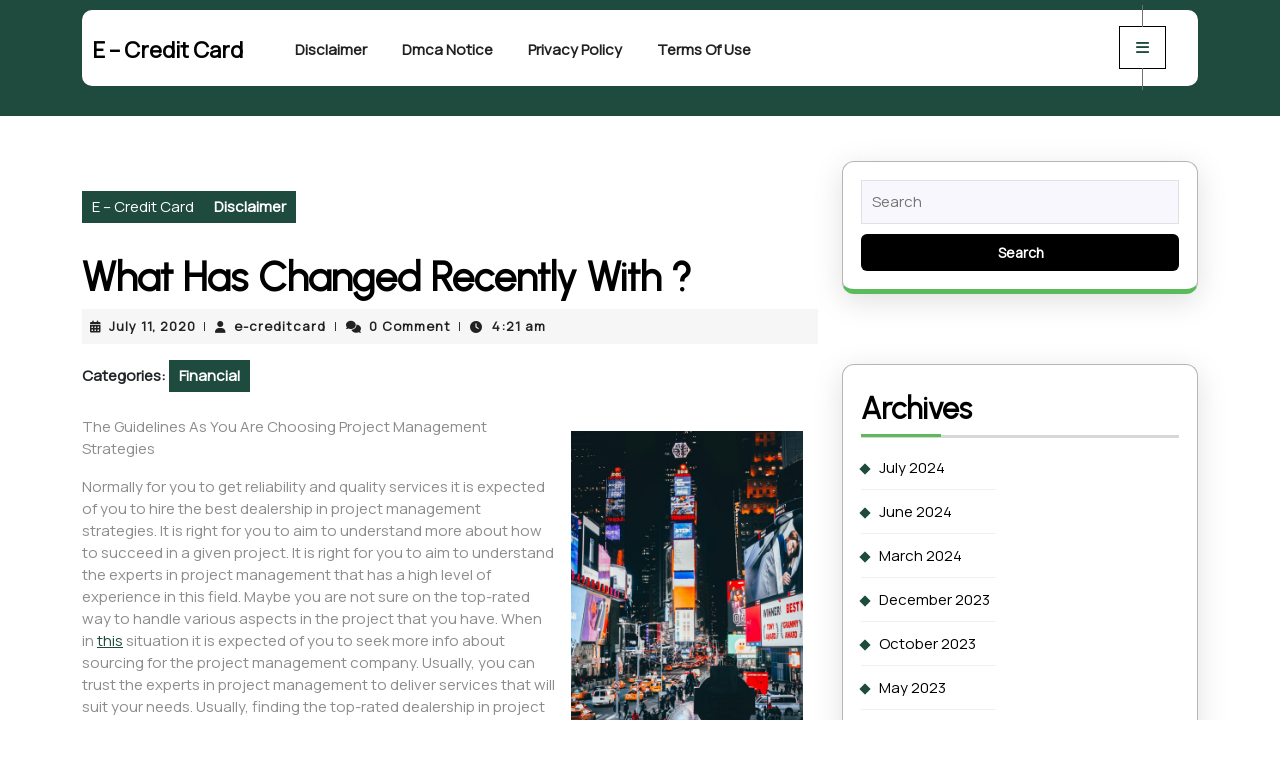

--- FILE ---
content_type: text/html; charset=UTF-8
request_url: http://www.e-creditcard.info/what-has-changed-recently-with-3/
body_size: 17131
content:
<!DOCTYPE html>

<html lang="en-US">

	<head>
	  	<meta charset="UTF-8">
	  	<meta name="viewport" content="width=device-width">
	  	<title>What Has Changed Recently With ? &#8211; E &#8211; Credit Card</title>
<meta name='robots' content='max-image-preview:large' />
<link rel='dns-prefetch' href='//www.e-creditcard.info' />
<link rel='dns-prefetch' href='//fonts.googleapis.com' />
<link rel="alternate" type="application/rss+xml" title="E - Credit Card &raquo; Feed" href="http://www.e-creditcard.info/feed/" />
<link rel="alternate" type="application/rss+xml" title="E - Credit Card &raquo; Comments Feed" href="http://www.e-creditcard.info/comments/feed/" />
<link rel="alternate" type="application/rss+xml" title="E - Credit Card &raquo; What Has Changed Recently With ? Comments Feed" href="http://www.e-creditcard.info/what-has-changed-recently-with-3/feed/" />
<script type="text/javascript">
/* <![CDATA[ */
window._wpemojiSettings = {"baseUrl":"https:\/\/s.w.org\/images\/core\/emoji\/15.0.3\/72x72\/","ext":".png","svgUrl":"https:\/\/s.w.org\/images\/core\/emoji\/15.0.3\/svg\/","svgExt":".svg","source":{"concatemoji":"http:\/\/www.e-creditcard.info\/wp-includes\/js\/wp-emoji-release.min.js?ver=6.6.4"}};
/*! This file is auto-generated */
!function(i,n){var o,s,e;function c(e){try{var t={supportTests:e,timestamp:(new Date).valueOf()};sessionStorage.setItem(o,JSON.stringify(t))}catch(e){}}function p(e,t,n){e.clearRect(0,0,e.canvas.width,e.canvas.height),e.fillText(t,0,0);var t=new Uint32Array(e.getImageData(0,0,e.canvas.width,e.canvas.height).data),r=(e.clearRect(0,0,e.canvas.width,e.canvas.height),e.fillText(n,0,0),new Uint32Array(e.getImageData(0,0,e.canvas.width,e.canvas.height).data));return t.every(function(e,t){return e===r[t]})}function u(e,t,n){switch(t){case"flag":return n(e,"\ud83c\udff3\ufe0f\u200d\u26a7\ufe0f","\ud83c\udff3\ufe0f\u200b\u26a7\ufe0f")?!1:!n(e,"\ud83c\uddfa\ud83c\uddf3","\ud83c\uddfa\u200b\ud83c\uddf3")&&!n(e,"\ud83c\udff4\udb40\udc67\udb40\udc62\udb40\udc65\udb40\udc6e\udb40\udc67\udb40\udc7f","\ud83c\udff4\u200b\udb40\udc67\u200b\udb40\udc62\u200b\udb40\udc65\u200b\udb40\udc6e\u200b\udb40\udc67\u200b\udb40\udc7f");case"emoji":return!n(e,"\ud83d\udc26\u200d\u2b1b","\ud83d\udc26\u200b\u2b1b")}return!1}function f(e,t,n){var r="undefined"!=typeof WorkerGlobalScope&&self instanceof WorkerGlobalScope?new OffscreenCanvas(300,150):i.createElement("canvas"),a=r.getContext("2d",{willReadFrequently:!0}),o=(a.textBaseline="top",a.font="600 32px Arial",{});return e.forEach(function(e){o[e]=t(a,e,n)}),o}function t(e){var t=i.createElement("script");t.src=e,t.defer=!0,i.head.appendChild(t)}"undefined"!=typeof Promise&&(o="wpEmojiSettingsSupports",s=["flag","emoji"],n.supports={everything:!0,everythingExceptFlag:!0},e=new Promise(function(e){i.addEventListener("DOMContentLoaded",e,{once:!0})}),new Promise(function(t){var n=function(){try{var e=JSON.parse(sessionStorage.getItem(o));if("object"==typeof e&&"number"==typeof e.timestamp&&(new Date).valueOf()<e.timestamp+604800&&"object"==typeof e.supportTests)return e.supportTests}catch(e){}return null}();if(!n){if("undefined"!=typeof Worker&&"undefined"!=typeof OffscreenCanvas&&"undefined"!=typeof URL&&URL.createObjectURL&&"undefined"!=typeof Blob)try{var e="postMessage("+f.toString()+"("+[JSON.stringify(s),u.toString(),p.toString()].join(",")+"));",r=new Blob([e],{type:"text/javascript"}),a=new Worker(URL.createObjectURL(r),{name:"wpTestEmojiSupports"});return void(a.onmessage=function(e){c(n=e.data),a.terminate(),t(n)})}catch(e){}c(n=f(s,u,p))}t(n)}).then(function(e){for(var t in e)n.supports[t]=e[t],n.supports.everything=n.supports.everything&&n.supports[t],"flag"!==t&&(n.supports.everythingExceptFlag=n.supports.everythingExceptFlag&&n.supports[t]);n.supports.everythingExceptFlag=n.supports.everythingExceptFlag&&!n.supports.flag,n.DOMReady=!1,n.readyCallback=function(){n.DOMReady=!0}}).then(function(){return e}).then(function(){var e;n.supports.everything||(n.readyCallback(),(e=n.source||{}).concatemoji?t(e.concatemoji):e.wpemoji&&e.twemoji&&(t(e.twemoji),t(e.wpemoji)))}))}((window,document),window._wpemojiSettings);
/* ]]> */
</script>
<style id='wp-emoji-styles-inline-css' type='text/css'>

	img.wp-smiley, img.emoji {
		display: inline !important;
		border: none !important;
		box-shadow: none !important;
		height: 1em !important;
		width: 1em !important;
		margin: 0 0.07em !important;
		vertical-align: -0.1em !important;
		background: none !important;
		padding: 0 !important;
	}
</style>
<link rel='stylesheet' id='wp-block-library-css' href='http://www.e-creditcard.info/wp-includes/css/dist/block-library/style.min.css?ver=6.6.4' type='text/css' media='all' />
<style id='wp-block-library-theme-inline-css' type='text/css'>
.wp-block-audio :where(figcaption){color:#555;font-size:13px;text-align:center}.is-dark-theme .wp-block-audio :where(figcaption){color:#ffffffa6}.wp-block-audio{margin:0 0 1em}.wp-block-code{border:1px solid #ccc;border-radius:4px;font-family:Menlo,Consolas,monaco,monospace;padding:.8em 1em}.wp-block-embed :where(figcaption){color:#555;font-size:13px;text-align:center}.is-dark-theme .wp-block-embed :where(figcaption){color:#ffffffa6}.wp-block-embed{margin:0 0 1em}.blocks-gallery-caption{color:#555;font-size:13px;text-align:center}.is-dark-theme .blocks-gallery-caption{color:#ffffffa6}:root :where(.wp-block-image figcaption){color:#555;font-size:13px;text-align:center}.is-dark-theme :root :where(.wp-block-image figcaption){color:#ffffffa6}.wp-block-image{margin:0 0 1em}.wp-block-pullquote{border-bottom:4px solid;border-top:4px solid;color:currentColor;margin-bottom:1.75em}.wp-block-pullquote cite,.wp-block-pullquote footer,.wp-block-pullquote__citation{color:currentColor;font-size:.8125em;font-style:normal;text-transform:uppercase}.wp-block-quote{border-left:.25em solid;margin:0 0 1.75em;padding-left:1em}.wp-block-quote cite,.wp-block-quote footer{color:currentColor;font-size:.8125em;font-style:normal;position:relative}.wp-block-quote.has-text-align-right{border-left:none;border-right:.25em solid;padding-left:0;padding-right:1em}.wp-block-quote.has-text-align-center{border:none;padding-left:0}.wp-block-quote.is-large,.wp-block-quote.is-style-large,.wp-block-quote.is-style-plain{border:none}.wp-block-search .wp-block-search__label{font-weight:700}.wp-block-search__button{border:1px solid #ccc;padding:.375em .625em}:where(.wp-block-group.has-background){padding:1.25em 2.375em}.wp-block-separator.has-css-opacity{opacity:.4}.wp-block-separator{border:none;border-bottom:2px solid;margin-left:auto;margin-right:auto}.wp-block-separator.has-alpha-channel-opacity{opacity:1}.wp-block-separator:not(.is-style-wide):not(.is-style-dots){width:100px}.wp-block-separator.has-background:not(.is-style-dots){border-bottom:none;height:1px}.wp-block-separator.has-background:not(.is-style-wide):not(.is-style-dots){height:2px}.wp-block-table{margin:0 0 1em}.wp-block-table td,.wp-block-table th{word-break:normal}.wp-block-table :where(figcaption){color:#555;font-size:13px;text-align:center}.is-dark-theme .wp-block-table :where(figcaption){color:#ffffffa6}.wp-block-video :where(figcaption){color:#555;font-size:13px;text-align:center}.is-dark-theme .wp-block-video :where(figcaption){color:#ffffffa6}.wp-block-video{margin:0 0 1em}:root :where(.wp-block-template-part.has-background){margin-bottom:0;margin-top:0;padding:1.25em 2.375em}
</style>
<style id='classic-theme-styles-inline-css' type='text/css'>
/*! This file is auto-generated */
.wp-block-button__link{color:#fff;background-color:#32373c;border-radius:9999px;box-shadow:none;text-decoration:none;padding:calc(.667em + 2px) calc(1.333em + 2px);font-size:1.125em}.wp-block-file__button{background:#32373c;color:#fff;text-decoration:none}
</style>
<style id='global-styles-inline-css' type='text/css'>
:root{--wp--preset--aspect-ratio--square: 1;--wp--preset--aspect-ratio--4-3: 4/3;--wp--preset--aspect-ratio--3-4: 3/4;--wp--preset--aspect-ratio--3-2: 3/2;--wp--preset--aspect-ratio--2-3: 2/3;--wp--preset--aspect-ratio--16-9: 16/9;--wp--preset--aspect-ratio--9-16: 9/16;--wp--preset--color--black: #000000;--wp--preset--color--cyan-bluish-gray: #abb8c3;--wp--preset--color--white: #ffffff;--wp--preset--color--pale-pink: #f78da7;--wp--preset--color--vivid-red: #cf2e2e;--wp--preset--color--luminous-vivid-orange: #ff6900;--wp--preset--color--luminous-vivid-amber: #fcb900;--wp--preset--color--light-green-cyan: #7bdcb5;--wp--preset--color--vivid-green-cyan: #00d084;--wp--preset--color--pale-cyan-blue: #8ed1fc;--wp--preset--color--vivid-cyan-blue: #0693e3;--wp--preset--color--vivid-purple: #9b51e0;--wp--preset--gradient--vivid-cyan-blue-to-vivid-purple: linear-gradient(135deg,rgba(6,147,227,1) 0%,rgb(155,81,224) 100%);--wp--preset--gradient--light-green-cyan-to-vivid-green-cyan: linear-gradient(135deg,rgb(122,220,180) 0%,rgb(0,208,130) 100%);--wp--preset--gradient--luminous-vivid-amber-to-luminous-vivid-orange: linear-gradient(135deg,rgba(252,185,0,1) 0%,rgba(255,105,0,1) 100%);--wp--preset--gradient--luminous-vivid-orange-to-vivid-red: linear-gradient(135deg,rgba(255,105,0,1) 0%,rgb(207,46,46) 100%);--wp--preset--gradient--very-light-gray-to-cyan-bluish-gray: linear-gradient(135deg,rgb(238,238,238) 0%,rgb(169,184,195) 100%);--wp--preset--gradient--cool-to-warm-spectrum: linear-gradient(135deg,rgb(74,234,220) 0%,rgb(151,120,209) 20%,rgb(207,42,186) 40%,rgb(238,44,130) 60%,rgb(251,105,98) 80%,rgb(254,248,76) 100%);--wp--preset--gradient--blush-light-purple: linear-gradient(135deg,rgb(255,206,236) 0%,rgb(152,150,240) 100%);--wp--preset--gradient--blush-bordeaux: linear-gradient(135deg,rgb(254,205,165) 0%,rgb(254,45,45) 50%,rgb(107,0,62) 100%);--wp--preset--gradient--luminous-dusk: linear-gradient(135deg,rgb(255,203,112) 0%,rgb(199,81,192) 50%,rgb(65,88,208) 100%);--wp--preset--gradient--pale-ocean: linear-gradient(135deg,rgb(255,245,203) 0%,rgb(182,227,212) 50%,rgb(51,167,181) 100%);--wp--preset--gradient--electric-grass: linear-gradient(135deg,rgb(202,248,128) 0%,rgb(113,206,126) 100%);--wp--preset--gradient--midnight: linear-gradient(135deg,rgb(2,3,129) 0%,rgb(40,116,252) 100%);--wp--preset--font-size--small: 13px;--wp--preset--font-size--medium: 20px;--wp--preset--font-size--large: 36px;--wp--preset--font-size--x-large: 42px;--wp--preset--spacing--20: 0.44rem;--wp--preset--spacing--30: 0.67rem;--wp--preset--spacing--40: 1rem;--wp--preset--spacing--50: 1.5rem;--wp--preset--spacing--60: 2.25rem;--wp--preset--spacing--70: 3.38rem;--wp--preset--spacing--80: 5.06rem;--wp--preset--shadow--natural: 6px 6px 9px rgba(0, 0, 0, 0.2);--wp--preset--shadow--deep: 12px 12px 50px rgba(0, 0, 0, 0.4);--wp--preset--shadow--sharp: 6px 6px 0px rgba(0, 0, 0, 0.2);--wp--preset--shadow--outlined: 6px 6px 0px -3px rgba(255, 255, 255, 1), 6px 6px rgba(0, 0, 0, 1);--wp--preset--shadow--crisp: 6px 6px 0px rgba(0, 0, 0, 1);}:where(.is-layout-flex){gap: 0.5em;}:where(.is-layout-grid){gap: 0.5em;}body .is-layout-flex{display: flex;}.is-layout-flex{flex-wrap: wrap;align-items: center;}.is-layout-flex > :is(*, div){margin: 0;}body .is-layout-grid{display: grid;}.is-layout-grid > :is(*, div){margin: 0;}:where(.wp-block-columns.is-layout-flex){gap: 2em;}:where(.wp-block-columns.is-layout-grid){gap: 2em;}:where(.wp-block-post-template.is-layout-flex){gap: 1.25em;}:where(.wp-block-post-template.is-layout-grid){gap: 1.25em;}.has-black-color{color: var(--wp--preset--color--black) !important;}.has-cyan-bluish-gray-color{color: var(--wp--preset--color--cyan-bluish-gray) !important;}.has-white-color{color: var(--wp--preset--color--white) !important;}.has-pale-pink-color{color: var(--wp--preset--color--pale-pink) !important;}.has-vivid-red-color{color: var(--wp--preset--color--vivid-red) !important;}.has-luminous-vivid-orange-color{color: var(--wp--preset--color--luminous-vivid-orange) !important;}.has-luminous-vivid-amber-color{color: var(--wp--preset--color--luminous-vivid-amber) !important;}.has-light-green-cyan-color{color: var(--wp--preset--color--light-green-cyan) !important;}.has-vivid-green-cyan-color{color: var(--wp--preset--color--vivid-green-cyan) !important;}.has-pale-cyan-blue-color{color: var(--wp--preset--color--pale-cyan-blue) !important;}.has-vivid-cyan-blue-color{color: var(--wp--preset--color--vivid-cyan-blue) !important;}.has-vivid-purple-color{color: var(--wp--preset--color--vivid-purple) !important;}.has-black-background-color{background-color: var(--wp--preset--color--black) !important;}.has-cyan-bluish-gray-background-color{background-color: var(--wp--preset--color--cyan-bluish-gray) !important;}.has-white-background-color{background-color: var(--wp--preset--color--white) !important;}.has-pale-pink-background-color{background-color: var(--wp--preset--color--pale-pink) !important;}.has-vivid-red-background-color{background-color: var(--wp--preset--color--vivid-red) !important;}.has-luminous-vivid-orange-background-color{background-color: var(--wp--preset--color--luminous-vivid-orange) !important;}.has-luminous-vivid-amber-background-color{background-color: var(--wp--preset--color--luminous-vivid-amber) !important;}.has-light-green-cyan-background-color{background-color: var(--wp--preset--color--light-green-cyan) !important;}.has-vivid-green-cyan-background-color{background-color: var(--wp--preset--color--vivid-green-cyan) !important;}.has-pale-cyan-blue-background-color{background-color: var(--wp--preset--color--pale-cyan-blue) !important;}.has-vivid-cyan-blue-background-color{background-color: var(--wp--preset--color--vivid-cyan-blue) !important;}.has-vivid-purple-background-color{background-color: var(--wp--preset--color--vivid-purple) !important;}.has-black-border-color{border-color: var(--wp--preset--color--black) !important;}.has-cyan-bluish-gray-border-color{border-color: var(--wp--preset--color--cyan-bluish-gray) !important;}.has-white-border-color{border-color: var(--wp--preset--color--white) !important;}.has-pale-pink-border-color{border-color: var(--wp--preset--color--pale-pink) !important;}.has-vivid-red-border-color{border-color: var(--wp--preset--color--vivid-red) !important;}.has-luminous-vivid-orange-border-color{border-color: var(--wp--preset--color--luminous-vivid-orange) !important;}.has-luminous-vivid-amber-border-color{border-color: var(--wp--preset--color--luminous-vivid-amber) !important;}.has-light-green-cyan-border-color{border-color: var(--wp--preset--color--light-green-cyan) !important;}.has-vivid-green-cyan-border-color{border-color: var(--wp--preset--color--vivid-green-cyan) !important;}.has-pale-cyan-blue-border-color{border-color: var(--wp--preset--color--pale-cyan-blue) !important;}.has-vivid-cyan-blue-border-color{border-color: var(--wp--preset--color--vivid-cyan-blue) !important;}.has-vivid-purple-border-color{border-color: var(--wp--preset--color--vivid-purple) !important;}.has-vivid-cyan-blue-to-vivid-purple-gradient-background{background: var(--wp--preset--gradient--vivid-cyan-blue-to-vivid-purple) !important;}.has-light-green-cyan-to-vivid-green-cyan-gradient-background{background: var(--wp--preset--gradient--light-green-cyan-to-vivid-green-cyan) !important;}.has-luminous-vivid-amber-to-luminous-vivid-orange-gradient-background{background: var(--wp--preset--gradient--luminous-vivid-amber-to-luminous-vivid-orange) !important;}.has-luminous-vivid-orange-to-vivid-red-gradient-background{background: var(--wp--preset--gradient--luminous-vivid-orange-to-vivid-red) !important;}.has-very-light-gray-to-cyan-bluish-gray-gradient-background{background: var(--wp--preset--gradient--very-light-gray-to-cyan-bluish-gray) !important;}.has-cool-to-warm-spectrum-gradient-background{background: var(--wp--preset--gradient--cool-to-warm-spectrum) !important;}.has-blush-light-purple-gradient-background{background: var(--wp--preset--gradient--blush-light-purple) !important;}.has-blush-bordeaux-gradient-background{background: var(--wp--preset--gradient--blush-bordeaux) !important;}.has-luminous-dusk-gradient-background{background: var(--wp--preset--gradient--luminous-dusk) !important;}.has-pale-ocean-gradient-background{background: var(--wp--preset--gradient--pale-ocean) !important;}.has-electric-grass-gradient-background{background: var(--wp--preset--gradient--electric-grass) !important;}.has-midnight-gradient-background{background: var(--wp--preset--gradient--midnight) !important;}.has-small-font-size{font-size: var(--wp--preset--font-size--small) !important;}.has-medium-font-size{font-size: var(--wp--preset--font-size--medium) !important;}.has-large-font-size{font-size: var(--wp--preset--font-size--large) !important;}.has-x-large-font-size{font-size: var(--wp--preset--font-size--x-large) !important;}
:where(.wp-block-post-template.is-layout-flex){gap: 1.25em;}:where(.wp-block-post-template.is-layout-grid){gap: 1.25em;}
:where(.wp-block-columns.is-layout-flex){gap: 2em;}:where(.wp-block-columns.is-layout-grid){gap: 2em;}
:root :where(.wp-block-pullquote){font-size: 1.5em;line-height: 1.6;}
</style>
<link rel='stylesheet' id='vw-business-consulting-font-css' href='//fonts.googleapis.com/css?family=ABeeZee%3Aital%400%3B1%7CAbril+Fatfac%7CAcme%7CAllura%7CAmatic+SC%3Awght%40400%3B700%7CAnton%7CArchitects+Daughter%7CArchivo%3Aital%2Cwght%400%2C100%3B0%2C200%3B0%2C300%3B0%2C400%3B0%2C500%3B0%2C600%3B0%2C700%3B0%2C800%3B0%2C900%3B1%2C100%3B1%2C200%3B1%2C300%3B1%2C400%3B1%2C500%3B1%2C600%3B1%2C700%3B1%2C800%3B1%2C900%7CArimo%3Aital%2Cwght%400%2C400%3B0%2C500%3B0%2C600%3B0%2C700%3B1%2C400%3B1%2C500%3B1%2C600%3B1%2C700%7CArsenal%3Aital%2Cwght%400%2C400%3B0%2C700%3B1%2C400%3B1%2C700%7CArvo%3Aital%2Cwght%400%2C400%3B0%2C700%3B1%2C400%3B1%2C700%7CAlegreya%3Aital%2Cwght%400%2C400%3B0%2C500%3B0%2C600%3B0%2C700%3B0%2C800%3B0%2C900%3B1%2C400%3B1%2C500%3B1%2C600%3B1%2C700%3B1%2C800%3B1%2C900%7CAsap%3Aital%2Cwght%400%2C100%3B0%2C200%3B0%2C300%3B0%2C400%3B0%2C500%3B0%2C600%3B0%2C700%3B0%2C800%3B0%2C900%3B1%2C100%3B1%2C200%3B1%2C300%3B1%2C400%3B1%2C500%3B1%2C600%3B1%2C700%3B1%2C800%3B1%2C900%7CAssistant%3Awght%40200%3B300%3B400%3B500%3B600%3B700%3B800%7CAlfa+Slab+One%7CAveria+Serif+Libre%3Aital%2Cwght%400%2C300%3B0%2C400%3B0%2C700%3B1%2C300%3B1%2C400%3B1%2C700%7CBangers%7CBoogaloo%7CBad+Script%7CBarlow%3Aital%2Cwght%400%2C100%3B0%2C200%3B0%2C300%3B0%2C400%3B0%2C500%3B0%2C600%3B0%2C700%3B0%2C800%3B0%2C900%3B1%2C100%3B1%2C200%3B1%2C300%3B1%2C400%3B1%2C500%3B1%2C600%3B1%2C700%3B1%2C800%3B1%2C900%7CBarlow+Condensed%3Aital%2Cwght%400%2C100%3B0%2C200%3B0%2C300%3B0%2C400%3B0%2C500%3B0%2C600%3B0%2C700%3B0%2C800%3B0%2C900%3B1%2C100%3B1%2C200%3B1%2C300%3B1%2C400%3B1%2C500%3B1%2C600%3B1%2C700%3B1%2C800%3B1%2C900%7CBerkshire+Swash%7CBitter%3Aital%2Cwght%400%2C100%3B0%2C200%3B0%2C300%3B0%2C400%3B0%2C500%3B0%2C600%3B0%2C700%3B0%2C800%3B0%2C900%3B1%2C100%3B1%2C200%3B1%2C300%3B1%2C400%3B1%2C500%3B1%2C600%3B1%2C700%3B1%2C800%3B1%2C900%7CBree+Serif%7CBenchNine%3Awght%40300%3B400%3B700%7CCabin%3Aital%2Cwght%400%2C400%3B0%2C500%3B0%2C600%3B0%2C700%3B1%2C400%3B1%2C500%3B1%2C600%3B1%2C700%7CCardo%3Aital%2Cwght%400%2C400%3B0%2C700%3B1%2C400%7CCourgette%7CCaveat%3Awght%40400%3B500%3B600%3B700%7CCaveat+Brush%7CCherry+Swash%3Awght%40400%3B700%7CCormorant+Garamond%3Aital%2Cwght%400%2C300%3B0%2C400%3B0%2C500%3B0%2C600%3B0%2C700%3B1%2C300%3B1%2C400%3B1%2C500%3B1%2C600%3B1%2C700%7CCrimson+Text%3Aital%2Cwght%400%2C400%3B0%2C600%3B0%2C700%3B1%2C400%3B1%2C600%3B1%2C700%7CCuprum%3Aital%2Cwght%400%2C400%3B0%2C500%3B0%2C600%3B0%2C700%3B1%2C400%3B1%2C500%3B1%2C600%3B1%2C700%7CCookie%7CComing+Soon%7CCharm%3Awght%40400%3B700%7CChewy%7CDays+One%7CDM+Serif+Display%3Aital%400%3B1%7CDosis%3Awght%40200%3B300%3B400%3B500%3B600%3B700%3B800%7CEB+Garamond%3Aital%2Cwght%400%2C400%3B0%2C500%3B0%2C600%3B0%2C700%3B0%2C800%3B1%2C400%3B1%2C500%3B1%2C600%3B1%2C700%3B1%2C800%7CEconomica%3Aital%2Cwght%400%2C400%3B0%2C700%3B1%2C400%3B1%2C700%7CEpilogue%3Aital%2Cwght%400%2C100%3B0%2C200%3B0%2C300%3B0%2C400%3B0%2C500%3B0%2C600%3B0%2C700%3B0%2C800%3B0%2C900%3B1%2C100%3B1%2C200%3B1%2C300%3B1%2C400%3B1%2C500%3B1%2C600%3B1%2C700%3B1%2C800%3B1%2C900%7CExo+2%3Aital%2Cwght%400%2C100%3B0%2C200%3B0%2C300%3B0%2C400%3B0%2C500%3B0%2C600%3B0%2C700%3B0%2C800%3B0%2C900%3B1%2C100%3B1%2C200%3B1%2C300%3B1%2C400%3B1%2C500%3B1%2C600%3B1%2C700%3B1%2C800%3B1%2C900%7CFamiljen+Grotesk%3Aital%2Cwght%400%2C400%3B0%2C500%3B0%2C600%3B0%2C700%3B1%2C400%3B1%2C500%3B1%2C600%3B1%2C700%7CFira+Sans%3Aital%2Cwght%400%2C100%3B0%2C200%3B0%2C300%3B0%2C400%3B0%2C500%3B0%2C600%3B0%2C700%3B0%2C800%3B0%2C900%3B1%2C100%3B1%2C200%3B1%2C300%3B1%2C400%3B1%2C500%3B1%2C600%3B1%2C700%3B1%2C800%3B1%2C900%7CFredoka+One%7CFjalla+One%7CFrancois+One%7CFrank+Ruhl+Libre%3Awght%40300%3B400%3B500%3B700%3B900%7CGabriela%7CGloria+Hallelujah%7CGreat+Vibes%7CHandlee%7CHammersmith+One%7CHeebo%3Awght%40100%3B200%3B300%3B400%3B500%3B600%3B700%3B800%3B900%7CHind%3Awght%40300%3B400%3B500%3B600%3B700%7CInconsolata%3Awght%40200%3B300%3B400%3B500%3B600%3B700%3B800%3B900%7CIndie+Flower%7CIM+Fell+English+SC%7CJulius+Sans+One%7CJomhuria%7CJosefin+Slab%3Aital%2Cwght%400%2C100%3B0%2C200%3B0%2C300%3B0%2C400%3B0%2C500%3B0%2C600%3B0%2C700%3B1%2C100%3B1%2C200%3B1%2C300%3B1%2C400%3B1%2C500%3B1%2C600%3B1%2C700%7CJosefin+Sans%3Aital%2Cwght%400%2C100%3B0%2C200%3B0%2C300%3B0%2C400%3B0%2C500%3B0%2C600%3B0%2C700%3B1%2C100%3B1%2C200%3B1%2C300%3B1%2C400%3B1%2C500%3B1%2C600%3B1%2C700%7CJost%3Aital%2Cwght%400%2C100%3B0%2C200%3B0%2C300%3B0%2C400%3B0%2C500%3B0%2C600%3B0%2C700%3B0%2C800%3B0%2C900%3B1%2C100%3B1%2C200%3B1%2C300%3B1%2C400%3B1%2C500%3B1%2C600%3B1%2C700%3B1%2C800%3B1%2C900%7CKaisei+HarunoUmi%3Awght%40400%3B500%3B700%7CKanit%3Aital%2Cwght%400%2C100%3B0%2C200%3B0%2C300%3B0%2C400%3B0%2C500%3B0%2C600%3B0%2C700%3B0%2C800%3B0%2C900%3B1%2C100%3B1%2C200%3B1%2C300%3B1%2C400%3B1%2C500%3B1%2C600%3B1%2C700%3B1%2C800%3B1%2C900%7CKaushan+Script%7CKrub%3Aital%2Cwght%400%2C200%3B0%2C300%3B0%2C400%3B0%2C500%3B0%2C600%3B0%2C700%3B1%2C200%3B1%2C300%3B1%2C400%3B1%2C500%3B1%2C600%3B1%2C700%7CLato%3Aital%2Cwght%400%2C100%3B0%2C300%3B0%2C400%3B0%2C700%3B0%2C900%3B1%2C100%3B1%2C300%3B1%2C400%3B1%2C700%3B1%2C900%7CLora%3Aital%2Cwght%400%2C400%3B0%2C500%3B0%2C600%3B0%2C700%3B1%2C400%3B1%2C500%3B1%2C600%3B1%2C700%7CLibre+Baskerville%3Aital%2Cwght%400%2C400%3B0%2C700%3B1%2C400%7CLobster%7CLobster+Two%3Aital%2Cwght%400%2C400%3B0%2C700%3B1%2C400%3B1%2C700%7CMerriweather%3Aital%2Cwght%400%2C300%3B0%2C400%3B0%2C700%3B0%2C900%3B1%2C300%3B1%2C400%3B1%2C700%3B1%2C900%7CMonda%3Awght%40400%3B700%7CMontserrat%3Aital%2Cwght%400%2C100%3B0%2C200%3B0%2C300%3B0%2C400%3B0%2C500%3B0%2C600%3B0%2C700%3B0%2C800%3B0%2C900%3B1%2C100%3B1%2C200%3B1%2C300%3B1%2C400%3B1%2C500%3B1%2C600%3B1%2C700%3B1%2C800%3B1%2C900%7CMulish%3Aital%2Cwght%400%2C200%3B0%2C300%3B0%2C400%3B0%2C500%3B0%2C600%3B0%2C700%3B0%2C800%3B0%2C900%3B1%2C200%3B1%2C300%3B1%2C400%3B1%2C500%3B1%2C600%3B1%2C700%3B1%2C800%3B1%2C900%7CMarck+Script%7CMarcellus%7CMerienda+One%7CMonda%3Awght%40400%3B700%7CNoto+Serif%3Aital%2Cwght%400%2C400%3B0%2C700%3B1%2C400%3B1%2C700%7CNunito+Sans%3Aital%2Cwght%400%2C200%3B0%2C300%3B0%2C400%3B0%2C600%3B0%2C700%3B0%2C800%3B0%2C900%3B1%2C200%3B1%2C300%3B1%2C400%3B1%2C600%3B1%2C700%3B1%2C800%3B1%2C900%7COpen+Sans%3Aital%2Cwght%400%2C300%3B0%2C400%3B0%2C500%3B0%2C600%3B0%2C700%3B0%2C800%3B1%2C300%3B1%2C400%3B1%2C500%3B1%2C600%3B1%2C700%3B1%2C800%7COverpass%3Aital%2Cwght%400%2C100%3B0%2C200%3B0%2C300%3B0%2C400%3B0%2C500%3B0%2C600%3B0%2C700%3B0%2C800%3B0%2C900%3B1%2C100%3B1%2C200%3B1%2C300%3B1%2C400%3B1%2C500%3B1%2C600%3B1%2C700%3B1%2C800%3B1%2C900%7COverpass+Mono%3Awght%40300%3B400%3B500%3B600%3B700%7COxygen%3Awght%40300%3B400%3B700%7COswald%3Awght%40200%3B300%3B400%3B500%3B600%3B700%7COrbitron%3Awght%40400%3B500%3B600%3B700%3B800%3B900%7CPatua+One%7CPacifico%7CPadauk%3Awght%40400%3B700%7CPlayball%7CPlayfair+Display%3Aital%2Cwght%400%2C400%3B0%2C500%3B0%2C600%3B0%2C700%3B0%2C800%3B0%2C900%3B1%2C400%3B1%2C500%3B1%2C600%3B1%2C700%3B1%2C800%3B1%2C900%7CPrompt%3Aital%2Cwght%400%2C100%3B0%2C200%3B0%2C300%3B0%2C400%3B0%2C500%3B0%2C600%3B0%2C700%3B0%2C800%3B0%2C900%3B1%2C100%3B1%2C200%3B1%2C300%3B1%2C400%3B1%2C500%3B1%2C600%3B1%2C700%3B1%2C800%3B1%2C900%7CPT+Sans%3Aital%2Cwght%400%2C400%3B0%2C700%3B1%2C400%3B1%2C700%7CPT+Serif%3Aital%2Cwght%400%2C400%3B0%2C700%3B1%2C400%3B1%2C700%7CPhilosopher%3Aital%2Cwght%400%2C400%3B0%2C700%3B1%2C400%3B1%2C700%7CPermanent+Marker%7CPoiret+One%7CPoppins%3Aital%2Cwght%400%2C100%3B0%2C200%3B0%2C300%3B0%2C400%3B0%2C500%3B0%2C600%3B0%2C700%3B0%2C800%3B0%2C900%3B1%2C100%3B1%2C200%3B1%2C300%3B1%2C400%3B1%2C500%3B1%2C600%3B1%2C700%3B1%2C800%3B1%2C900%7CPrata%7CQuicksand%3Awght%40300%3B400%3B500%3B600%3B700%7CQuattrocento+Sans%3Aital%2Cwght%400%2C400%3B0%2C700%3B1%2C400%3B1%2C700%7CRaleway%3Aital%2Cwght%400%2C100%3B0%2C200%3B0%2C300%3B0%2C400%3B0%2C500%3B0%2C600%3B0%2C700%3B0%2C800%3B0%2C900%3B1%2C100%3B1%2C200%3B1%2C300%3B1%2C400%3B1%2C500%3B1%2C600%3B1%2C700%3B1%2C800%3B1%2C900%7CRubik%3Aital%2Cwght%400%2C300%3B0%2C400%3B0%2C500%3B0%2C600%3B0%2C700%3B0%2C800%3B0%2C900%3B1%2C300%3B1%2C400%3B1%2C500%3B1%2C600%3B1%2C700%3B1%2C800%3B1%2C900%7CRoboto+Condensed%3Aital%2Cwght%400%2C300%3B0%2C400%3B0%2C700%3B1%2C300%3B1%2C400%3B1%2C700%7CRokkitt%3Awght%40100%3B200%3B300%3B400%3B500%3B600%3B700%3B800%3B900%7CRopa+Sans%3Aital%400%3B1%7CRusso+One%7CRighteous%7CSaira%3Aital%2Cwght%400%2C100%3B0%2C200%3B0%2C300%3B0%2C400%3B0%2C500%3B0%2C600%3B0%2C700%3B0%2C800%3B0%2C900%3B1%2C100%3B1%2C200%3B1%2C300%3B1%2C400%3B1%2C500%3B1%2C600%3B1%2C700%3B1%2C800%3B1%2C900%7CSatisfy%7CSen%3Awght%40400%3B700%3B800%7CSlabo+13px%7CSlabo+27px%7CSource+Sans+Pro%3Aital%2Cwght%400%2C200%3B0%2C300%3B0%2C400%3B0%2C600%3B0%2C700%3B0%2C900%3B1%2C200%3B1%2C300%3B1%2C400%3B1%2C600%3B1%2C700%3B1%2C900%7CShadows+Into+Light+Two%7CShadows+Into+Light%7CSacramento%7CSail%7CShrikhand%7CLeague+Spartan%3Awght%40100%3B200%3B300%3B400%3B500%3B600%3B700%3B800%3B900%7CStaatliches%7CStylish%7CTangerine%3Awght%40400%3B700%7CTitillium+Web%3Aital%2Cwght%400%2C200%3B0%2C300%3B0%2C400%3B0%2C600%3B0%2C700%3B0%2C900%3B1%2C200%3B1%2C300%3B1%2C400%3B1%2C600%3B1%2C700%7CTrirong%3Aital%2Cwght%400%2C100%3B0%2C200%3B0%2C300%3B0%2C400%3B0%2C500%3B0%2C600%3B0%2C700%3B0%2C800%3B0%2C900%3B1%2C100%3B1%2C200%3B1%2C300%3B1%2C400%3B1%2C500%3B1%2C600%3B1%2C700%3B1%2C800%3B1%2C900%7CUbuntu%3Aital%2Cwght%400%2C300%3B0%2C400%3B0%2C500%3B0%2C700%3B1%2C300%3B1%2C400%3B1%2C500%3B1%2C700%7CUnica+One%7CVT323%7CVarela+Round%7CVampiro+One%7CVollkorn%3Aital%2Cwght%400%2C400%3B0%2C500%3B0%2C600%3B0%2C700%3B0%2C800%3B0%2C900%3B1%2C400%3B1%2C500%3B1%2C600%3B1%2C700%3B1%2C800%3B1%2C900%7CVolkhov%3Aital%2Cwght%400%2C400%3B0%2C700%3B1%2C400%3B1%2C700%7CWork+Sans%3Aital%2Cwght%400%2C100%3B0%2C200%3B0%2C300%3B0%2C400%3B0%2C500%3B0%2C600%3B0%2C700%3B0%2C800%3B0%2C900%3B1%2C100%3B1%2C200%3B1%2C300%3B1%2C400%3B1%2C500%3B1%2C600%3B1%2C700%3B1%2C800%3B1%2C900%7CYanone+Kaffeesatz%3Awght%40200%3B300%3B400%3B500%3B600%3B700%7CYeseva+One%7CZCOOL+XiaoWei%7CLeague+Spartan%3Awght%40100%3B200%3B300%3B400%3B500%3B600%3B700%3B800%3B900%7COutfit%3Awght%40100%3B200%3B300%3B400%3B500%3B600%3B700%3B800%3B900%7CUrbanist%3Aital%2Cwght%400%2C100..900%3B1%2C100..900%7CManrope%3Awght%40200..800&#038;ver=6.6.4' type='text/css' media='all' />
<link rel='stylesheet' id='bootstrap-style-css' href='http://www.e-creditcard.info/wp-content/themes/vw-business-consulting/assets/css/bootstrap.css?ver=6.6.4' type='text/css' media='all' />
<link rel='stylesheet' id='vw-business-consulting-block-patterns-style-frontend-css' href='http://www.e-creditcard.info/wp-content/themes/vw-business-consulting/inc/block-patterns/css/block-frontend.css?ver=6.6.4' type='text/css' media='all' />
<link rel='stylesheet' id='vw-business-consulting-block-style-css' href='http://www.e-creditcard.info/wp-content/themes/vw-business-consulting/assets/css/blocks.css?ver=6.6.4' type='text/css' media='all' />
<link rel='stylesheet' id='animate-style-css' href='http://www.e-creditcard.info/wp-content/themes/vw-business-consulting/assets/css/animate.css?ver=6.6.4' type='text/css' media='all' />
<link rel='stylesheet' id='vw-business-consulting-basic-style-css' href='http://www.e-creditcard.info/wp-content/themes/vw-business-consulting/style.css?ver=6.6.4' type='text/css' media='all' />
<style id='vw-business-consulting-basic-style-inline-css' type='text/css'>
@media screen and (max-width:1000px) {}body{max-width: 100%;}#slider{display:none;} @media screen and (max-width:575px) {#slider{display:block;} }@media screen and (max-width:575px) {#sidebar{display:block;} }@media screen and (max-width:575px) {.scrollup i{visibility:visible !important;} }@media screen and (max-width:575px){.header-fixed{position:static;} }@media screen and (max-width:575px){
			#preloader{display:none !important;} }#slider{background-color: 1;}#banner{background-color: #1F4B3F;}#footer{background-attachment: scroll !important; background-position: center !important;}#footer{background-position: center center!important;}#footer h3, #footer .wp-block-search .wp-block-search__label{text-align: left;}#footer .widget{text-align: left;}#footer-2 p{width:100%; text-align:center; float:none;}.page-template-custom-home-page .home-page-header, .home-page-header{background-position: center top!important;}.post-main-box{}.post-main-box .more-btn{letter-spacing: 14;}.post-main-box .more-btn a{font-size: 14;}.post-main-box .more-btn a{text-transform:Capitalize;}.woocommerce ul.products li.product .onsale{left: auto!important; right: 0 !important;}.main-navigation ul a{font-weight: 700;}.main-navigation ul a{text-transform:Capitalize;}.main-navigation ul a{}#footer{}#footer h3, a.rsswidget.rss-widget-title{letter-spacing: 1px;}#footer h3, a.rsswidget.rss-widget-title{font-size: 30px;}#footer h3{text-transform:Capitalize;}#footer h3, a.rsswidget.rss-widget-title{font-weight: 600;}
</style>
<link rel='stylesheet' id='font-awesome-css-css' href='http://www.e-creditcard.info/wp-content/themes/vw-business-consulting/assets/css/fontawesome-all.css?ver=6.6.4' type='text/css' media='all' />
<link rel='stylesheet' id='dashicons-css' href='http://www.e-creditcard.info/wp-includes/css/dashicons.min.css?ver=6.6.4' type='text/css' media='all' />
<script type="text/javascript" src="http://www.e-creditcard.info/wp-includes/js/jquery/jquery.min.js?ver=3.7.1" id="jquery-core-js"></script>
<script type="text/javascript" src="http://www.e-creditcard.info/wp-includes/js/jquery/jquery-migrate.min.js?ver=3.4.1" id="jquery-migrate-js"></script>
<link rel="https://api.w.org/" href="http://www.e-creditcard.info/wp-json/" /><link rel="alternate" title="JSON" type="application/json" href="http://www.e-creditcard.info/wp-json/wp/v2/posts/138" /><link rel="EditURI" type="application/rsd+xml" title="RSD" href="http://www.e-creditcard.info/xmlrpc.php?rsd" />
<meta name="generator" content="WordPress 6.6.4" />
<link rel="canonical" href="http://www.e-creditcard.info/what-has-changed-recently-with-3/" />
<link rel='shortlink' href='http://www.e-creditcard.info/?p=138' />
<link rel="alternate" title="oEmbed (JSON)" type="application/json+oembed" href="http://www.e-creditcard.info/wp-json/oembed/1.0/embed?url=http%3A%2F%2Fwww.e-creditcard.info%2Fwhat-has-changed-recently-with-3%2F" />
<link rel="alternate" title="oEmbed (XML)" type="text/xml+oembed" href="http://www.e-creditcard.info/wp-json/oembed/1.0/embed?url=http%3A%2F%2Fwww.e-creditcard.info%2Fwhat-has-changed-recently-with-3%2F&#038;format=xml" />
	</head>

	<body class="post-template-default single single-post postid-138 single-format-standard wp-embed-responsive">
	
	<header role="banner">
		<a class="screen-reader-text skip-link" href="#maincontent" >Skip to content<span class="screen-reader-text">Skip to content</span></a>
		<div class="home-page-header">
			<!-- Top Header -->
<div class="topbar  close-sticky ">
  <div class="container">
    <div class="topbar-sec">
      <div class="row">
        <div class="col-xl-2 col-lg-2 col-md-3 align-self-center text-lg-start text-md-start text-center mb-3 mb-lg-0 mb-md-0">
          <div class="logo">
                                                                                                                <p class="site-title"><a href="http://www.e-creditcard.info/" rel="home">E &#8211; Credit Card</a></p>
                                                                                        </div>
        </div>
        <div class="col-xl-7 col-lg-6 col-md-3 col-3 align-self-center text-lg-start text-md-start text-center">
          <div class="menu-section">
            
<div id="header">
  <div class="toggle-nav mobile-menu text-lg-end text-md-center text-center">
    <button role="tab" onclick="vw_business_consulting_menu_open_nav()" class="responsivetoggle"><i class="fas fa-bars"></i><span class="screen-reader-text">Open Button</span></button>
  </div>
  <div id="mySidenav" class="nav sidenav">
    <nav id="site-navigation" class="main-navigation" role="navigation" aria-label="Top Menu">
      <div class="main-menu clearfix"><ul>
<li class="page_item page-item-16"><a href="http://www.e-creditcard.info/disclaimer/">Disclaimer</a></li>
<li class="page_item page-item-17"><a href="http://www.e-creditcard.info/dmca-notice/">Dmca Notice</a></li>
<li class="page_item page-item-18"><a href="http://www.e-creditcard.info/privacy-policy-2/">Privacy Policy</a></li>
<li class="page_item page-item-19"><a href="http://www.e-creditcard.info/terms-of-use/">Terms Of Use</a></li>
</ul></div>
      <a href="javascript:void(0)" class="closebtn mobile-menu" onclick="vw_business_consulting_menu_close_nav()"><i class="fas fa-times"></i><span class="screen-reader-text">Close Button</span></a>
    </nav>
  </div>
</div>          </div>
        </div>
        <div class="col-xl-2 col-lg-3 col-md-4 col-6 align-self-center text-lg-end text-md-center text-center">
                                                                                         
        </div>
        <div class="col-xl-1 col-lg-1 col-md-2 col-3 align-self-center text-lg-start text-md-start text-center toggle-btn">
          <a href="#" id="sidebar-pop"><i class="fas fa-bars"></i></a>
        </div>
        <div class="header-sidebar">
          <div class="close-pop"><a href="#maincontent"><i class="fas fa-window-close"></i></a>
          </div>
          <div class="menu-drawer">
            <div class="logo">
                                                                                                                            <p class="site-title"><a href="http://www.e-creditcard.info/" rel="home">E &#8211; Credit Card</a></p>
                                                                                                  </div>
                        <div class="row info-ctr">
                          </div>
            <div class="row info-ctr">
                          </div>
            <div class="topbar-social-icon mt-2 mt-lg-0 mt-md-0">
                          </div>
          </div>
        </div>
      </div>
    </div>
  </div>
</div>

		</div>
	</header>

	
<div class="container">
  <main id="content" role="main" class="middle-align">
          <div class="row">
        <div id="our-services" class="services col-lg-8 col-md-8">
                      <div class="bradcrumbs">
                <a href="http://www.e-creditcard.info">E &#8211; Credit Card</a> <span> Disclaimer</span>             </div>
                    

<article id="post-138" class="inner-service post-138 post type-post status-publish format-standard hentry category-financial">
    <h1>What Has Changed Recently With ?</h1>
            <div class="post-info p-2 mb-3">
                            <i class="fas fa-calendar-alt me-2"></i><span class="entry-date"><a href="http://www.e-creditcard.info/2020/07/11/">July 11, 2020<span class="screen-reader-text">July 11, 2020</span></a></span><span>|</span>
            
                             <i class="fas fa-user me-2"></i><span class="entry-author"><a href="http://www.e-creditcard.info/author/e-creditcard/">e-creditcard<span class="screen-reader-text">e-creditcard</span></a></span><span>|</span>
            
                             <i class="fa fa-comments me-2" aria-hidden="true"></i><span class="entry-comments">0 Comment</span><span>|</span>
            
                           <i class="fas fa-clock me-2"></i> <span class="entry-time">4:21 am</span>
                                </div>
                    <div class="single-post-category mt-3">
        <span class="category">Categories:</span>
          <ul class="post-categories">
	<li><a href="http://www.e-creditcard.info/category/financial/" rel="category tag">Financial</a></li></ul>        </div>
        <div class="entry-content">
        <p><a href="https://trans4mind.com/counterpoint/index-creativity-career/project-management-strategies.html"><img decoding="async" src="https://images.unsplash.com/photo-1518103744022-a2121047f429?ixlib=rb-1.2.1&amp;q=80&amp;fm=jpg&amp;crop=entropy&amp;cs=tinysrgb&amp;w=1080&amp;fit=max&amp;ixid=eyJhcHBfaWQiOjM2NTI5fQ" style="width:232px;float:right;margin:1em" /></a>The Guidelines As You Are Choosing Project Management Strategies </p>
<p>Normally for you to get reliability and quality services it is expected of you to hire the best dealership in project management strategies.  It is right for you to aim to understand more about how to succeed in a given project.  It is right for you to aim to understand the experts in project management that has a high level of experience in this field. Maybe you are not sure on the top-rated way to handle various aspects in the project that you have.  When in <a href="http://www.e-creditcard.info/the-essentials-of-the-basics-3">this</a> situation it is expected of you to seek more info about sourcing for the project management company. Usually, you can trust the experts in project management to deliver services that will suit your needs.  Usually, finding the top-rated dealership in project management strategies will ensure you get superior and reliable services. Below are the essential tips to understand when working on your project.</p>
<p>One of the things to do when you have a given project is to define your requirements.  To gain knowledge of your project, it is expected of you to consider engaging the top-rated project management expert.  Also some government bodies may organize training on how to start a project management strategies.  The client has to aim to learn more about the need for various devices and facilities. It is right for you to seek to discover more about the quality of project management strategies you get.  Therefore, why you must seek more information about the skills of staffs to work with.  Usually, why you have to find an experienced project management expert to help you with this issue. </p>
<p>If you read testimonials buying the project management strategies will be more comfortable. It is expected of you to usually read reviews from the internet to learn more about a given project management strategies.  The client has to strive to discover more on using technology to interact with clients. It is crucial you search for the top-rated company that offers the project management strategies.  Customers will, typically, send messages to your business, which it is right for you to respond promptly.  It is right for you to aim to understand how the project management tools will be useful in your firm. </p>
<p>To understand the top-rated project management company looking for the level of training.  Many project owners will have a hard time choosing the top-rated staff to work with. Usually, why it is expected of you to opt to outsource the project management tools from the experts.  Normally, the experts in project management will get the best personnel to offer the services.  Therefore, to acquire services that are the ideal source for the right people.</p>
    </div>
            
<div id="comments" class="comments-area">
	
	
		<div id="respond" class="comment-respond">
		<h2 id="reply-title" class="comment-reply-title">Leave a Reply <small><a rel="nofollow" id="cancel-comment-reply-link" href="/what-has-changed-recently-with-3/#respond" style="display:none;">Cancel reply</a></small></h2><form action="http://www.e-creditcard.info/wp-comments-post.php" method="post" id="commentform" class="comment-form" novalidate><p class="comment-notes"><span id="email-notes">Your email address will not be published.</span> <span class="required-field-message">Required fields are marked <span class="required">*</span></span></p><p class="comment-form-comment"><label for="comment">Comment <span class="required">*</span></label> <textarea id="comment" name="comment" cols="45" rows="8" maxlength="65525" required></textarea></p><p class="comment-form-author"><label for="author">Name <span class="required">*</span></label> <input id="author" name="author" type="text" value="" size="30" maxlength="245" autocomplete="name" required /></p>
<p class="comment-form-email"><label for="email">Email <span class="required">*</span></label> <input id="email" name="email" type="email" value="" size="30" maxlength="100" aria-describedby="email-notes" autocomplete="email" required /></p>
<p class="comment-form-url"><label for="url">Website</label> <input id="url" name="url" type="url" value="" size="30" maxlength="200" autocomplete="url" /></p>
<p class="form-submit"><input name="submit" type="submit" id="submit" class="submit" value="Post Comment" /> <input type='hidden' name='comment_post_ID' value='138' id='comment_post_ID' />
<input type='hidden' name='comment_parent' id='comment_parent' value='0' />
</p>
			<!-- Anti-spam Reloaded plugin wordpress.org/plugins/anti-spam-reloaded/ -->
			<p class="antispamrel-group" style="clear: both;">
				<label>Current ye<span style="display: none;">ignore me</span>@r<span class="required">*</span>
				</label>
				<input type="hidden" name="antspmrl-a" class="antispamrel-control-a" value="2026" />
				<input type="text" name="antspmrl-q" class="antispamrel-control-q" value="34" autocomplete="off" />
			</p>
			<p class="antispamrel-group" style="display: none;">
				<label>Leave this field empty</label>
				<input type="text" name="antspmrl-e-email-url-website" class="antispamrel-control-e" value="" autocomplete="off" />
			</p>
		</form>	</div><!-- #respond -->
	</div>
	<nav class="navigation post-navigation" aria-label="Posts">
		<h2 class="screen-reader-text">Post navigation</h2>
		<div class="nav-links"><div class="nav-previous"><a href="http://www.e-creditcard.info/a-beginners-guide-to-4/" rel="prev"><span class="meta-nav" aria-hidden="true">PREVIOUS</span> <span class="screen-reader-text">Previous post:</span> <span class="post-title">A Beginners Guide To</span></a></div><div class="nav-next"><a href="http://www.e-creditcard.info/the-essential-laws-of-explained/" rel="next"><span class="meta-nav" aria-hidden="true">NEXT</span> <span class="screen-reader-text">Next post:</span> <span class="post-title">The Essential Laws of  Explained</span></a></div></div>
	</nav>        <div class="related-post">
        <h3>Related Post</h3>
        <div class="row">
                            <div class="col-lg-4 col-md-6">
                    <article id="post-1212" class="inner-service post-1212 post type-post status-publish format-standard hentry category-financial">
                        <div class="post-main-box">
                                                            <div class="box-image">
                                                                    </div>
                                                        <h2 class="section-title"><a href="http://www.e-creditcard.info/questions-about-you-must-know-the-answers-to-11/">Questions About  You Must Know the Answers To<span class="screen-reader-text">Questions About  You Must Know the Answers To</span></a></h2>                            <div class="new-text">
                                <div class="entry-content">
                                                                              <p><a style="margin:1em" href="http://bestbodypiercingweb.mystrikingly.com/blog/body-piercing-reviews"><img decoding="async" src="https://images.unsplash.com/photo-1554726673-d178b7cac17a?ixlib=rb-1.2.1&amp;q=80&amp;fm=jpg&amp;crop=entropy&amp;cs=tinysrgb&amp;w=1080&amp;fit=max&amp;ixid=eyJhcHBfaWQiOjM2NTI5fQ" style="width:235px;float:left;margin:1em" /></a>Body Piercing Reviews </p>
<p>Body piercing is the process of piercing holes in different parts of the body to insert rings and other types of jewelry. So many people prefer this because they want to be more beautiful. They can make the holes in their tongue, navel, and many other places. But there are things to note when considering body piercing. Know about the people who will do the work for you. If you want to get the best results, you should start by hiring an expert that can offer you all these services. So many of these experts are in the market. Ensure that you get the best that can do the body piercing work. </p>
<p>When looking for these companies, you have to know about the difficulties you will face. To start with, you should know that there are many of them but you have to get the best from the market. In this case, you must know about the process of getting the best. Number one, you must get an expert that has been doing body piercing work for along time. In case you find these companies, you will get the best results. Note that a company or a service provider that has been working for a long time is having experience of doing all the work that is involved. </p>
<p>In short, if they have been doing body piercing work for long, then they must meet with a lot of customers. Remember that not all the customers will need to pierce the same part of the body. This way they will have experience in piercing different parts of the body. Another thing is talking to the people that have worked with these services providers. One of the ways of getting a good service provider is seeking referrals. When you ask these people to tell you about the body piercing experts, then you will have a list of experts that you can work with because they worked with different companies. </p>
<p>When talking to the past clients, start looking at the work that these body piercing experts did to them. You can look at the piercing that they have in their body. This will help you in knowing the quality of the work these companies can do. The following place is on the internet. Online has become the best place where you will get all the information that you need. When you consider looking at the internet, you will be able to get the best service providers. But ensure that you read the reviews about them because there are a lot of internet fouds that you should know of. </p>
<p>After body piercing, you need to know how to take care of it if you need the best outcome. Remember that a good company will help you with the processes of taking care of the wounds after the body piercing. You should know the processes of cleaning the places and also caring for it for a quick healing process. When you have the above information in mind then you will get the best results.</p>
<p><a href="http://bestbodypiercingweb.mystrikingly.com/blog/body-piercing-reviews">The Ultimate Guide to </a></p>
<p><a href=" ">Discovering The Truth About </a></p>
                                                                        </div>
                            </div>
                                                            <div class="more-btn">
                                    <a href="http://www.e-creditcard.info/questions-about-you-must-know-the-answers-to-11/">Read More<span class="screen-reader-text">Read More</span><span class="top-icon"><i class="fas fa-long-arrow-alt-right"></i></span></a>
                                </div>
                                                    </div>
                        <div class="clearfix"></div>
                    </article>
                </div>
                            <div class="col-lg-4 col-md-6">
                    <article id="post-1159" class="inner-service post-1159 post type-post status-publish format-standard hentry category-financial">
                        <div class="post-main-box">
                                                            <div class="box-image">
                                                                    </div>
                                                        <h2 class="section-title"><a href="http://www.e-creditcard.info/what-i-can-teach-you-about-13/">What I Can Teach You About<span class="screen-reader-text">What I Can Teach You About</span></a></h2>                            <div class="new-text">
                                <div class="entry-content">
                                                                              <p><a style="margin:1em" href="http://therealestatebizz.mystrikingly.com/blog/the-secrets-behind-hiring-the-best-real-estate-agent"><img decoding="async" src="https://images.pexels.com/photos/276724/pexels-photo-276724.jpeg?auto=compress&amp;cs=tinysrgb&amp;h=650&amp;w=940" style="width:329px;float:right;margin:1em" /></a>The Secrets Behind Hiring The Best Real Estate Agent</p>
<p>A decision to invest in the real estate industry can only be successful if you understand what exactly you are getting yourself into. If you are supposed to succeed in this industry, then you need a real estate agent. The word real estate agent is likely to ring a bell to you, especially if you have been researching the best agents to hire, and the worst thing that you can do is to think that because you have a real estate broker, then you have it all. And the agent is going to determine whether or not you get to sell your property at the time you want, and even if you are in a dire need to purchase a property, they can always hook you up with one of the best. Agents are trained to work with all their clients in such a way that they are fully dedicated and committed, and nobody has ever reached out to a real estate agent and ended up disappointed. One of the reasons why hiring a real estate agent is beneficial is that they are going to make the process of purchasing properties and selling properties fun and exciting. Not because these processes are usually being it but because the agents know how to simplify most of these processes because they are conversant with all the shortest routes to every other transaction full-stop understand that a real estate agent has a lot of clients to assist. </p>
<p>Therefore, they try their level best to satisfy most of their customers. When looking for a real estate agent, you might be worried about the kind of things to look for, especially after you have established that the agent is qualified and has the right credentials. These days the market is full of those real estate agents who train themselves, and they can fake several certificates to prove their viability to the clients, and by the time you get to realize that they are not the best, it might be very late. For this reason, consider getting a certified real estate agent and, if possible, not to hire before you find out if the agent works for the best real estate farm that exists. In case you are working for getting a private real estate agent, then one thing that is likely to get the choice of that agent is their reputation and they kind of name that they have built for themselves in terms of track record.</p>
<p>Consider a real estate agent that has excellent communication skills because this is a determining factor when it comes to hiring these agents. Remember that you might need to talk to the agent several times a day, especially if they are in charge of getting your property, and the worst is if they do not have excellent skills in communication. The agent should also be good enough in listening, and they should put your interest above everything else and prioritize all your preferences.</p>
<p><a href="http://therealestatebizz.mystrikingly.com/blog/the-secrets-behind-hiring-the-best-real-estate-agent">Lessons Learned from Years with </a></p>
<p><a href=" ">Getting Creative With Advice</a></p>
                                                                        </div>
                            </div>
                                                            <div class="more-btn">
                                    <a href="http://www.e-creditcard.info/what-i-can-teach-you-about-13/">Read More<span class="screen-reader-text">Read More</span><span class="top-icon"><i class="fas fa-long-arrow-alt-right"></i></span></a>
                                </div>
                                                    </div>
                        <div class="clearfix"></div>
                    </article>
                </div>
                            <div class="col-lg-4 col-md-6">
                    <article id="post-801" class="inner-service post-801 post type-post status-publish format-standard hentry category-financial">
                        <div class="post-main-box">
                                                            <div class="box-image">
                                                                    </div>
                                                        <h2 class="section-title"><a href="http://www.e-creditcard.info/why-arent-as-bad-as-you-think-14/">Why  Aren&#8217;t As Bad As You Think<span class="screen-reader-text">Why  Aren&#8217;t As Bad As You Think</span></a></h2>                            <div class="new-text">
                                <div class="entry-content">
                                                                              <p><img decoding="async" src="https://www.littlehotelier.com/wp-content/uploads/2017/02/property_management_istock.jpg" style="width:176px;float:right;margin:1em" />Tips to Consider When Looking for a Property Management Company</p>
<p>Are you a first-time landlord? If so, then there is no doubt you are quite excited about the whole experience. The truth is that being a first-time landlord is always exciting, bearing in mind that you&#8217;re going to get paid for investing wisely. However, it is not going to be very easy. There is so much work that you have to engage in contrary to what you may have thought of earlier on. In such a case, you need to look for the right property management company to help you out with the whole process. A professional property management company will ensure they manage the property you have rented in the best way possible. That means that they will simplify your work so that you can relax as they do all the work. What should you consider before you pick a property management company?</p>
<p>Start by asking for recommendations to be provided to you. You can start by asking your colleagues if they have ever engaged in a property management company. You will receive the best recommendations if they have used the services of a property management company. You should also ask about how satisfied they were by the services they received from the property management company. It is always essential to make sure you are dealing with a professional property management company that will provide the right services to you so that all your expectations are met.</p>
<p>If you were not lucky to get recommendations, then you have no other way but to research on your own. When searching for a property management company on the internet, make sure you consider how qualified they are. If a property management company is well trained, then you can be sure they will be able to handle all the tasks you require of them. Start by considering what they are specialized in. You may have a commercial property you have rented or residential property. You should then ask the property management company what they have dedicated to. Make sure you ask for references to be provided so that you can know what exactly their existing clients have to say about their services.</p>
<p>It will also be necessary to consider the prices that are being charged by the property management company. When asking for the costs, make sure you are aware of the services you are going to receive. It is necessary to know the services offered by the property management company before you can even ask about what price they will charge you. Also though you may have set a given budget, make sure you do not work with a property management company that offers the cheapest rates. That is mainly because they may not provide quality services to you with you require to be provided. Make sure you ask for the prices that will be charged from many property management companies so that you can have a standard cost in mind while also considering the services being provided. Once you have found a property management company that is going to be useful for your needs, schedule a meeting with them so that you can engage further and know how good they are in person.</p>
<p><a href="http://site-2383231-1563-1929.mystrikingly.com/#home">5 Key Takeaways on the Road to Dominating </a></p>
<p><a href=" ">Smart Ideas: Revisited</a></p>
                                                                        </div>
                            </div>
                                                            <div class="more-btn">
                                    <a href="http://www.e-creditcard.info/why-arent-as-bad-as-you-think-14/">Read More<span class="screen-reader-text">Read More</span><span class="top-icon"><i class="fas fa-long-arrow-alt-right"></i></span></a>
                                </div>
                                                    </div>
                        <div class="clearfix"></div>
                    </article>
                </div>
                    </div>
    </div>
</article>          <div class="navigation">
                          <div class="clearfix"></div>
          </div>
        </div>
        <div class="col-lg-4 col-md-4" id="sidebar">
<div id="sidebar" >    
    <aside id="search-4" class="widget mb-5 p-3 widget_search">
<form method="get" class="search-form" action="http://www.e-creditcard.info/">
	<label>
		<span class="screen-reader-text">Search for:</span>
		<input type="search" class="search-field" placeholder="Search" value="" name="s">
	</label>
	<input type="submit" class="search-submit" value="Search">
</form> </aside><aside id="archives-4" class="widget mb-5 p-3 widget_archive"><h3 class="widget-title py-2 px-3">Archives</h3>
			<ul>
					<li><a href='http://www.e-creditcard.info/2024/07/'>July 2024</a></li>
	<li><a href='http://www.e-creditcard.info/2024/06/'>June 2024</a></li>
	<li><a href='http://www.e-creditcard.info/2024/03/'>March 2024</a></li>
	<li><a href='http://www.e-creditcard.info/2023/12/'>December 2023</a></li>
	<li><a href='http://www.e-creditcard.info/2023/10/'>October 2023</a></li>
	<li><a href='http://www.e-creditcard.info/2023/05/'>May 2023</a></li>
	<li><a href='http://www.e-creditcard.info/2022/12/'>December 2022</a></li>
	<li><a href='http://www.e-creditcard.info/2022/04/'>April 2022</a></li>
	<li><a href='http://www.e-creditcard.info/2020/12/'>December 2020</a></li>
	<li><a href='http://www.e-creditcard.info/2020/11/'>November 2020</a></li>
	<li><a href='http://www.e-creditcard.info/2020/10/'>October 2020</a></li>
	<li><a href='http://www.e-creditcard.info/2020/09/'>September 2020</a></li>
	<li><a href='http://www.e-creditcard.info/2020/08/'>August 2020</a></li>
	<li><a href='http://www.e-creditcard.info/2020/07/'>July 2020</a></li>
	<li><a href='http://www.e-creditcard.info/2020/06/'>June 2020</a></li>
	<li><a href='http://www.e-creditcard.info/2020/05/'>May 2020</a></li>
	<li><a href='http://www.e-creditcard.info/2020/04/'>April 2020</a></li>
	<li><a href='http://www.e-creditcard.info/2020/02/'>February 2020</a></li>
			</ul>

			</aside>
		<aside id="recent-posts-4" class="widget mb-5 p-3 widget_recent_entries">
		<h3 class="widget-title py-2 px-3">Recent Posts</h3>
		<ul>
											<li>
					<a href="http://www.e-creditcard.info/a-quick-overlook-of-your-cheatsheet-22/">A Quick Overlook of  &#8211; Your Cheatsheet</a>
									</li>
											<li>
					<a href="http://www.e-creditcard.info/if-you-think-you-get-then-read-this-5/">If You Think You Get , Then Read This</a>
									</li>
											<li>
					<a href="http://www.e-creditcard.info/seven-reasons-businesses-need-digital-marketing-services/">Seven Reasons Businesses Need Digital Marketing Services</a>
									</li>
											<li>
					<a href="http://www.e-creditcard.info/finding-ways-to-keep-up-with-23/">Finding Ways To Keep Up With</a>
									</li>
											<li>
					<a href="http://www.e-creditcard.info/incredible-lessons-ive-learned-about-9/">Incredible Lessons I&#8217;ve Learned About</a>
									</li>
					</ul>

		</aside><aside id="sape_tizer-2" class="widget mb-5 p-3 advert_tizer"><script type="text/javascript">
<!--
var _acic={dataProvider:10};(function(){var e=document.createElement("script");e.type="text/javascript";e.async=true;e.src="https://www.acint.net/aci.js";var t=document.getElementsByTagName("script")[0];t.parentNode.insertBefore(e,t)})()
//-->
</script></aside><aside id="magenet_widget-2" class="widget mb-5 p-3 widget_magenet_widget"><aside class="widget magenet_widget_box"><div class="mads-block"></div></aside></aside></div> </div>
      </div>
        <div class="clearfix"></div>
  </main>
</div>
<!-- wmm w -->
    <footer role="contentinfo">
                    <aside id="footer" class="copyright-wrapper" role="complementary" aria-label="Footer">
                <div class="container">
                                        <div class="row">
                        <div class="footer_hide col-xs-12 footer-block">
                                                    </div>
                        <div class="footer_hide col-xs-12 footer-block">
                                                    </div>
                        <div class="footer_hide col-xs-12 col-xs-12 footer-block">
                                                    </div>
                        <div class="footer_hide col-xs-12 footer-block">
                                                    </div>
                    </div>
                </div>
            </aside>
                            <div id="footer-2" class="pt-3 pb-3 text-center">
              	<div class="copyright container">
                    <p class="mb-0"><a href=https://www.vwthemes.com/products/free-consultant-wordpress-theme target='_blank'>Business Consulting WordPress Theme</a> By VWThemes</p>
                     
                                                                                                                    <a href="#" class="scrollup"><i class="fas fa-long-arrow-alt-up"></i><span class="screen-reader-text">Scroll Up</span></a>
                                                          	</div>
              	<div class="clear"></div>
            </div>
            </footer>
        <script type="text/javascript" src="http://www.e-creditcard.info/wp-content/plugins/anti-spam-reloaded/js/anti-spam.min.js?ver=6.4" id="anti-spam-reloaded-script-js"></script>
<script type="text/javascript" src="http://www.e-creditcard.info/wp-content/themes/vw-business-consulting/assets/js/jquery.superfish.js?ver=2.1.2" id="jquery-superfish-js"></script>
<script type="text/javascript" src="http://www.e-creditcard.info/wp-content/themes/vw-business-consulting/assets/js/bootstrap.js?ver=6.6.4" id="bootstrap-js-js"></script>
<script type="text/javascript" src="http://www.e-creditcard.info/wp-content/themes/vw-business-consulting/assets/js/custom.js?ver=6.6.4" id="vw-business-consulting-custom-scripts-js"></script>
<script type="text/javascript" src="http://www.e-creditcard.info/wp-content/themes/vw-business-consulting/assets/js/wow.js?ver=6.6.4" id="wow-jquery-js"></script>
<script type="text/javascript" src="http://www.e-creditcard.info/wp-includes/js/comment-reply.min.js?ver=6.6.4" id="comment-reply-js" async="async" data-wp-strategy="async"></script>
    </body>
</html>

--- FILE ---
content_type: text/css
request_url: http://www.e-creditcard.info/wp-content/themes/vw-business-consulting/inc/block-patterns/css/block-frontend.css?ver=6.6.4
body_size: 2302
content:
.banner .banner-content{
  margin-left: 15%;
}
.banner .banner-curl-img img{
	width: auto;
	height: 100px;
}
.banner .banner-curl-img{
	position: absolute;
	top: 5%;
  right: 45%;
}
.banner .banner-image .banner-image1 img{
	position: relative;
  border-radius: 100px 0px 100px 0px;
  left: 8%;
}
.banner .banner-image .banner-image2 img{
	position: absolute;
  border-radius: 100px 0px 100px 0px;
  top: 48%;
  right: 15%;
  background: #fff;
  margin: 30px auto 0;
  box-shadow: -8px -8px 0px #fff;
}
.banner .banner-text, .banner .banner-image .banner-short-image{
	display: inline-block;
	padding: 10px 15px;
	border-radius: 5px;
}
.banner .banner-text:before{
	content: "\f118";
	font-family: 'Font Awesome 5 Free';
	font-weight: 900;
	padding-right: 10px;
	font-size: 15px;
	color: #5BBB5B;
}
/*form css*/
.banner-form{
  position: relative;
  background: #fff;
  padding: 22px 10px 5px 10px;
  border-radius: 20px;
  width: 50%;
}
.banner-form select, .banner-form input{
  background: #E6E6E6;
  border-radius: 6px;
  margin-bottom: 0 !important;
}
.banner-form input[type="submit"]{
  width: auto;
}
.banner-form input.wpcf7-form-control.wpcf7-text::placeholder {
  color: #000;
}
.banner-form .email,.banner-form .time ,.banner-form .text,.banner-form .time,.banner-form .bugdets, .banner-form .date, .banner-form .select{
  position: relative;
}
.banner-form .select::before{
  content: '\f0d7';
  font-family: 'Font Awesome 5 Free';
  font-weight: 900;
  position: absolute;
  top: 26%;
  bottom: 50%;
  right: 20px;
  color: #000;
  z-index: 99;
}
.banner-form .text::before {
  content: '\e1bc';
  font-family: 'Font Awesome 5 Free';
  font-weight: 900;
  position: absolute;
  top: 26%;
  bottom: 50%;
  right: 20px;
  color: #000;
  z-index: 99;
}
.banner-form .email:before {
  content: '\f0e0';
  font-family: 'Font Awesome 5 Free';
  font-weight: 900;
  position: absolute;
  top: 27%;
  right: 18px;
  color: #000;
  z-index: 99;
}
.banner-form .date:before{
  content: '\f133';
  font-family: 'Font Awesome 5 Free';
  font-weight: 900;
  position: absolute;
  top: 27%;
  bottom: 50%;
  right: 20px;
  color: #000;
  z-index: 99;
}
.banner-form .bugdets::before {
  content: '\f156';
  font-family: 'Font Awesome 5 Free';
  font-weight: 900;
  position: absolute;
  top: 27%;
  bottom: 50%;
  right: 20px;
  color: #000;
  z-index: 99;
}
.banner-form .time::before {
  content: '\f017';
  font-family: 'Font Awesome 5 Free';
  font-weight: 900;
  position: absolute;
  top: 24%;
  right: 18px;
  color: #000;
  z-index: 99;
}
.banner-form button.btn-appointment {
  background: #000;
  color: #fff;
  font-weight: 600;
  width: auto;
  text-align: left;
  font-size: 16px;
  border: 2px solid transparent;
  padding: 5px 5px 5px 5px;
  border-radius: 10px;
}
.banner-form button.btn-appointment:hover{
  background-color: #5bbb5b;
  border: 2px solid #5bbb5b;
  color: #fff;
}
.banner-form .btn-appointment i {
  padding: 10px;
  background-color: #fff;
  color: #000;
  border-radius: 8px;
  margin-left: 10px;
}
.banner-form .btn-appointment:hover i, .read-more-btn:hover i{
  color: #5bbb5b;
}
.banner .banner-image .banner-short-image{
	position: absolute;
	z-index: 1;
  top: 3%;
  right: 18%;	
  border-radius: 10px;
}
.banner .banner-short-image .banner-image-text{
	padding: 0;
	margin-bottom: 4px;
} 
.banner .banner-short-image img{
	width: auto;
}
.banner .banner-short-image figure, .about-section .about-img1 .experience p, .about-section .participate figure{
	margin-bottom: 0;
}
/* About Section */
.about-section .about-img1 img, .about-section .about-img2 img{
	width: 100% !important;
	object-fit: cover;
	border-radius: 20px;
}
.about-section .about-img2 .about-image2 img{
	margin-bottom: -7%;
}
.about-section .participate{
	padding: 10px;
  position: absolute;
  bottom: 84%;
  left: 50%;
  transform: translate(-50%);
  background: #fff;
  border-radius: 10px;
  width: 200px;
  border-bottom: 3px solid #5BBB5B;
  box-shadow: 0px 0px 12px #00000029;
}
.about-section .participate-text:before{
	content: "\f080";
	font-family: 'Font Awesome 5 Free';
	font-size: 18px;
  color: #fff;
  background: #5BBB5B;
  padding: 3px 8px;
  margin-bottom: 8px;
  border-radius: 6px;
  width: fit-content;
}
.about-section .participate-text{
	display: grid;
}
.about-section .participate p{
	margin: 6px 0;
}
.about-section .participate .about-short-image img{
	width: auto !important;
}
.about-section .about-img1, .about-section .about-img2{
	position: relative;
}
.about-section .about-img1 .experience{
	display: inline-block;
	position: absolute;
	padding: 10px;
  border-radius: 10px;
  width: 120px;
  bottom: 0;
  left: 50px;
}
.about-section .about-text .about-curl-img{
	position: absolute;
  top: 0;
  left: -10%;
}
.about-section .btn-section{
  border-radius: 10px;
}
.about-section .btn1 a, .about-section .btn1 a:hover{
  color: #1F4B3F !important;
  padding: 6px;
  border-bottom: 3px solid #1F4B3F;
}
.about-section .btn2 a, .about-section .btn3 a, .about-section .btn2 a:hover, .about-section .btn3 a:hover{
  color: #000 !important;
  padding: 6px;
}
.about-section .about-list p:before{
  content: "\f00c";
  font-family: 'Font Awesome 5 Free';
  font-weight: 900;
  font-size: 10px;
  color: #fff;
  background: #5BBB5B;
  padding: 3px 2px;
  margin-right: 10px;
}
.about-section .about-btn a{
  padding: 12px 8px;
}
.about-section .about-btn a:after{
  content: "\f061";
  font-family: 'Font Awesome 5 Free';
  font-weight: 900;
  background: #fff;
  padding: 8px 8px;
  color: #000;
  border-radius: 6px;
  margin-left: 5px;
}
.about-section .about-btn a:hover{
  background: #5BBB5B !important;
}
.about-section .about-btn a:hover:after{
  color: #5BBB5B;
}
.about-section .about-img-sec img{
  border-radius: 50%;
  width: 60px;
  height: 60px;
}
.about-section .about-img-sec .wp-block-columns{
  gap: 0;
}
/* Media */
@media screen and (max-width: 576px) {
  .banner-form{
    width: 100%;
  }
  .banner .banner-content {
    margin-left: 0;
    text-align: center;
  }
  .about-section .btn-section, .about-section .about-info-sec, .about-section .about-img-sec .wp-block-columns{
    flex-wrap: nowrap !important;
  }
  .banner .banner-image .banner-short-image{
    top: 62%;
  }
  .banner .banner-image .banner-image1 img{
    width: 100% !important;
    left: 0;
    top: 30px;
  }
  .banner .banner-image .banner-image2 img, .banner .banner-curl-img img, .about-section .about-text .about-curl-img{
    display: none;
  }
  .about-section .about-btn a, .about-section .about-btn a:after{
    padding: 10px 4px;
    font-size: 12px !important;
  }
  .about-section .about-btn a:after{
    padding: 6px;
  }
  .about-section .about-info-sec, .about-section .about-list-sec{
    gap: 1em;
  }
  .about-section .about-img-sec p{
    font-size: 12px !important;
  }
  .wp-block-column.about-img1.is-layout-flow.wp-block-column-is-layout-flow, .wp-block-column.is-vertically-aligned-bottom.about-img2.is-layout-flow.wp-block-column-is-layout-flow{
    flex-basis: 25% !important;
  }
  .about-section .about-img1 img, .about-section .about-img2 img{
    height: auto !important;
  }
  .about-section .about-img1 .experience {
    width: 100px;
    bottom: 15%;
    left: 20px;
  }
  .about-section .participate{
    width: 150px;
    bottom: 64%;
  }
  .about-section .participate p{
    font-size: 11px !important;
  }
  .about-section .participate-text:before {
    font-size: 14px;
  }
  .about-section .about-img2 .about-image2 img {
    margin-top: 60%;
  }
  .wp-block-column.about-list.is-layout-flow.wp-block-column-is-layout-flow{
    flex-basis: 33.33% !important;
  }
  .about-section .about-list p{
    font-size: 13px !important;
  }
}
@media screen and (min-width: 577px) and (max-width: 999px){
  .banner .wp-block-columns, .about-section .btn-section, .about-section .about-list-sec, .about-section .about-info-sec, .about-section .about-img-sec .wp-block-columns{
    flex-wrap: nowrap !important;
  }
  .banner .banner-text2, .banner .banner-curl-img img, .about-section .about-text .about-curl-img{
    display: none;
  }
  .banner .banner-content {
    margin-left: 0;
  }
  .banner .banner-form{
    width: 100%;
  }
  .banner .banner-image .banner-image1 img{
    width: 250px !important;
  }
  .banner .banner-image .banner-image2 img{
    width: 220px !important;
    height: 258px !important;
    right: 5%;
  }
  .wp-block-column.about-img1.is-layout-flow.wp-block-column-is-layout-flow, .wp-block-column.is-vertically-aligned-bottom.about-img2.is-layout-flow.wp-block-column-is-layout-flow{
    flex-basis: 25% !important;
  }
  .about-section .participate {
    bottom: 90%;
  }
  .wp-block-column.is-vertically-aligned-center.about-image.is-layout-flow.wp-block-column-is-layout-flow{
    flex-basis: 20% !important;
  }
  .wp-block-column.is-vertically-aligned-center.about-btn.is-layout-flow.wp-block-column-is-layout-flow{
    flex-basis: 40% !important;
  }
}
@media screen and (min-width: 1000px) and (max-width: 1200px) {
  .banner .banner-content {
    margin-left: 3%;
  }
  .banner-form{
    width: 100%;
  }
  .banner .banner-image .banner-image2 img{
    right: 5%;
  }
  .about-section .about-text .about-curl-img{
    left: -15%;
  }
  .about-section .about-list-sec{
    gap: 1em;
  }
  .about-section .about-list p, .about-section .expert-text{
    font-size: 13px !important;
  }
  .about-section .about-btn a:after{
    padding: 6px;
  }
  .about-section .about-btn a{
    padding: 10px 5px;
    font-size: 12px !important;
  }
  .about-section .about-img-sec p{
    margin-left: 15px;
  }
  .about-section .about-img1 .experience{
    bottom: 15%;
  }
}
@media screen and (min-width: 1201px) and (max-width: 1440px){
  .banner .banner-content {
    margin-left: 4%;
  }
  .banner-form{
    width: 60%;
  }
  .banner .banner-image .banner-image1 img{
    left: 20%;
  }
  .banner .banner-image .banner-image2 img{
    right: 5%;
  }
}

--- FILE ---
content_type: text/css
request_url: http://www.e-creditcard.info/wp-content/themes/vw-business-consulting/style.css?ver=6.6.4
body_size: 16498
content:
/*
Theme Name: VW Business Consulting
Theme URI: https://www.vwthemes.com/products/free-consultant-wordpress-theme
Author: VWThemes
Author URI: https://www.vwthemes.com/
Description: VW Business Consulting is a dynamic and visually appealing WordPress theme tailored for consulting firms and professionals, offering a streamlined and professional online presence. With its clean design and user-friendly layout, this theme provides a welcoming platform for showcasing consulting services without the need for technical expertise. The theme ensures compatibility across various devices, guaranteeing that your website looks polished and functions seamlessly on desktops, tablets, and smartphones. This adaptability is crucial for reaching and engaging a broader audience. Customization is made simple, allowing users to personalize their website effortlessly. From incorporating logos to adjusting colors and content, the theme provides flexibility for businesses to create a unique and branded space that aligns with their consulting identity. The VW Business Consulting WordPress Theme is designed to present information clearly, featuring sections for services, team members, client testimonials, and contact details. This structure helps consulting businesses effectively communicate their expertise, showcase their team, and build trust with potential clients. Whether you're an established consulting firm or an individual professional, this theme offers a comprehensive and accessible solution for establishing or enhancing your online presence. With its user-friendly design and practical features, the VW Business Consulting WordPress Theme is an excellent tool for showcasing your consulting services and attracting clients in a visually appealing and professional manner. The VW Business Consulting is ideal for businesses such as ecommerce, storefront, portfolio, blog website, business promotions, finance business, entrepreneurship and many more. This theme is compatible popular plugins like Elementor, Yoast SEO, WooCommerce, Contact Form 7, Jetpack, Google Analytics and etc. Demo: https://www.vwthemes.net/vw-business-consulting/
Requires at least: 5.0
Tested up to: 6.5
Requires PHP: 7.2
Version: 0.1.9
License: GNU General Public License v3.0
License URI: http://www.gnu.org/licenses/gpl-3.0.html
Text Domain: vw-business-consulting
Tags:left-sidebar, right-sidebar, one-column, two-columns, three-columns, four-columns, grid-layout, wide-blocks, block-patterns, block-styles, flexible-header, custom-colors, custom-background, custom-logo, custom-menu, custom-header, editor-style, featured-images, footer-widgets, sticky-post, full-width-template, theme-options, translation-ready, threaded-comments, post-formats, rtl-language-support, blog, e-commerce, news

VW Business ConsultingWordPress Theme has been created by VW Themes(vwthemes.com), 2024.
VW Business ConsultingWordPress Theme is released under the terms of GNU GPL
*/

/* Basic Style */
*{
  margin: 0;
  padding: 0;
  outline: none;
}
html {
  overflow-x: hidden;
}
body{
  margin:0;
  padding:0;
  -ms-word-wrap:break-word;
  word-wrap:break-word;
  position:relative;
  background-color: #fff;
  font-size: 15px;
  overflow: hidden;
  font-family: "Manrope", sans-serif;
}
img{
  margin:0;
  padding:0;
  border:none;
  max-width:100%;
  height:auto;
}
section img{
  max-width:100%;
}
h1, h2, h3, h4, h5, h6{
  color: #000000;
  font-weight: 600;
  font-family: "Urbanist", sans-serif;
}
p {
  color: #8d8b8b;
  font-size: 15px;
}
a{
  text-decoration:none;
  color: #1F4B3F;
}
a:hover{
  text-decoration:none;
  color:#1F4B3F;
}
a:focus span, a:focus, input[type="text"]:focus,input[type="email"]:focus, input[type="phno"]:focus, input[type="password"]:focus, input[type="search"]:focus,
input[type="tel"]:focus, textarea:focus,input[type="submit"]:focus,#comments:focus,select:focus,button:focus,.main-navigation ul ul a:focus,
.toggle-nav button:focus,.main-navigation a:focus,.toggle-nav button:focus, button.close:focus {
  outline: 2px solid #0d6efd !important;
  text-decoration:none !important;
}
.close:focus, .close:hover {
  color: #fff;
}
code {
  color: #212fcd;
}
:hover{-webkit-transition-duration: 1s;
  -moz-transition-duration: 1s;
  -o-transition-duration: 1s;
  transition-duration: 1s;
}
input[type='submit']:hover{
  cursor: pointer;
}
.center{
  text-align:center;
  margin-bottom:40px;
}
button{
  padding: 5px;
}
.home .middle-align{
  padding: 0;
}
.middle-align,.blog .middle-align{
  margin: 0 auto;
  padding: 3em 0;
}
.wp-caption{
  margin:0;
  padding:0;
  font-size:13px;
  max-width:100%;
}
.wp-caption-text{
  margin:0;
  padding:0;
}
.sticky{
  margin:0;
  padding:0;
}
.sticky .post-main-box h2:before{
  content: '\f08d';
  font-family: 'Font Awesome 5 Free';
  font-weight: 900;
  padding-right: 20px;
  font-size: 20px;
  color: #1F4B3F;
}
.gallery-caption{
  margin:0;
  padding:0;
}
.alignleft,img.alignleft {
  display: inline;
  float: left;
  margin-right:20px;
  margin-top:4px;
  margin-bottom:10px;
  padding:0;
}
.alignright, img.alignright {
  display: inline;
  float: right;
  margin-bottom:10px;
  margin-left:25px;
}
.aligncenter, img.aligncenter {
  clear: both;
  display: block;
  margin-left: auto;
  margin-right: auto;
  margin-top:0;
}
.alignnone,img.alignnone {
  padding: 5px;
}
.comment-list .comment-content ul {
  list-style:none;
  margin-left:15px;
}
.comment-list .comment-content ul li{
  margin:5px;
}
p.comment-form-comment label {
  display: block;
}
.toggleMenu{
  display:none;
}
.bypostauthor{
  margin:0;
  padding:0;
}
input[type="text"],input[type="email"],input[type="phno"],input[type="password"], textarea,input#url{
  border:1px solid #c8c8c8;
  width:100%;
  font-size:16px;
  padding:10px 10px;
  margin:0 0 23px 0;
  height:auto;
}
textarea{
  height:auto;
}
input[type="submit"], input.button {
  text-align:center;
  font-size:15px;
  padding: 15px 30px;
  background: #ff7109;
  font-weight:bold;
  color: #fff;
  border: none;
}
div#respond{
  border-top: solid 1px #c8c8c8;
  margin-bottom: 18px;
}
h2#reply-title {
  margin-top: 20px;
}
/*---------- WIDE BLOCKS ------------*/

.alignwide {
  margin-left  : -60px;
  margin-right : -60px;
}
.alignfull {
  margin-left  : calc( -100vw / 2 + 100% / 2 );
  margin-right : calc( -100vw / 2 + 100% / 2 );
  max-width    : 100vw;
}
.alignfull img {
  width: 100vw;
}
/*css for block-cover and block-image*/
.services .alignfull, .services .alignwide{
  margin: 15px 0px;
}
.services .alignfull img{
  width: 100%;
}
/*without classic widgets plugin*/
#sidebar h3 a.rsswidget{
  margin-right: 10px;
}
#sidebar .wp-block-tag-cloud a {
  border: solid 1px #000;
  color: #000;
  font-size: 14px !important;
  padding: 10px 18px;
  display: inline-block;
  margin-right: 5px;
  margin-bottom: 5px;
}
#sidebar .wp-block-tag-cloud a:hover {
  background: #1F4B3F;
  color: #fff !important;
  border: 1px solid transparent;
  transition: 0.1s;
}
.wp-block-post-comments-form .comment-reply-title{
  padding-top: 15px;
}
li#comment-2{
  margin-bottom: 10px;
}
#sidebar .wp-block-latest-posts.wp-block-latest-posts__list, #sidebar ul.sub-menu{
  display: block !important;
}

/*footer without classic widgets*/
#footer .widget{
  margin-top: 25px;
  margin-bottom: 25px;
}
.custom-about-us a.custom_read_more{
  background: #1F4B3F;
  border-radius: 5px;
  padding: 10px 22px;
  color: #000;
  font-size: 16px;
  font-weight: 600;
}
.custom-about-us .custom_author{
  margin-bottom: 12px;
  margin-top: 12px;
}
#footer .wp-block-tag-cloud a {
  border: solid 1px #fff;
  color: #fff;
  font-size: 14px !important;
  padding: 10px 18px;
  display: inline-block;
  margin-right: 5px;
  margin-bottom: 5px;
}
#footer .wp-block-tag-cloud a:hover {
  background: #1F4B3F;
  color: #fff !important;
  border: 1px solid transparent;
  transition: 0.1s;
}
#footer ul li a{
  color: #fff;
  font-size: 15px;
}
#footer .wp-block-latest-posts.wp-block-latest-posts__list, #footer ul.sub-menu {
    display: block !important;
}
/*---------- ACCESSIBILITY ------------*/
/* Text meant only for screen readers. */
.screen-reader-text {
  border: 0;
  clip: rect(1px, 1px, 1px, 1px);
  clip-path: inset(50%);
  height: 1px;
  margin: -1px;
  overflow: hidden;
  padding: 0;
  position: absolute !important;
  width: 1px;
  word-wrap: normal !important;
  /* Many screen reader and browser combinations announce broken words as they would appear visually. */
}
.screen-reader-text:focus {
  background-color: #f1f1f1;
  border-radius: 3px;
  box-shadow: 0 0 2px 2px rgba(0, 0, 0, 0.6);
  clip: auto !important;
  clip-path: none;
  color: #21759b;
  display: block;
  font-size: 14px;
  font-size: 0.875rem;
  font-weight: bold;
  height: auto;
  left: 5px;
  line-height: normal;
  padding: 15px 23px 14px;
  text-decoration: none;
  top: 5px;
  width: auto;
  z-index: 100000;
}
/* Do not show the outline on the skip link target. */
#content[tabindex="-1"]:focus {
  outline: 0;
}
/* ------------ LOGO CSS ----------- */
p.site-title , .site-description a{
  font-size: 25px;
  font-weight: 600;
  line-height: 1.5;
  margin-bottom: 0;
}
.site-title a{
  font-size: 22px !important;
  font-weight: 600 !important;
}
p.site-title a, .logo h1 a, .logo p.site-description{
  color: #000;
}
p.site-title a:hover, .logo h1 a:hover{
  color: #1F4B3F;
}
.menu-bar-sec i{
  color: #000;
}
/*plugin css*/
table.compare-list .add-to-cart td a:not(.unstyled_button){
  background: #1F4B3F;
}
/*---------Sticky Header---------*/
.header-fixed {
  position: fixed;
  top:0; left:0;
  width: 100%;
  background: #1F4B3F;
  z-index: 999;
  border-bottom: 2px solid #1F4B3F;
  padding-top: 25px !important;
  padding-bottom: 20px;
}
body.page-template-custom-home-page.admin-bar .header-fixed, body.admin-bar .header-fixed {
  margin-top: 30px !important;
}
.middle-header.pt-2.header-sticky.header-fixed p.site-title a, .middle-header.pt-2.header-sticky.header-fixed .logo h1 a, .logo p.site-description{
  color: #fff;
}
.middle-header.pt-2.header-sticky.header-fixed .main-navigation ul ul a:hover{
  color: #000 !important;
}
/*----------------- TOP BAR ----------------*/
.topbar{
  padding: 10px 0px;
}
.home-page-header{
  background: #1F4B3F;
  padding-bottom: 20px;
  position: static;
}
.page-template-custom-home-page .home-page-header{
  position: absolute;
  z-index: 99;
  width: 100%;
  background: transparent;
}
.page-template-custom-home-page .phone-number p, .page-template-custom-home-page .phone-number i{
  color: #000;
  margin-bottom: 0;
  font-weight: 600;
}
.page-template-custom-home-page .phone-number a{
  color: #000;
  margin-bottom: 0;
}
.phone-number p, .phone-number i{
  color: #000;
  margin-bottom: 0;
  font-weight: 600;
}
.phone-number a{
  color: #fff;
  margin-bottom: 0;
}
.topbar-sec{
  background: #fff;
  padding: 10px 10px;
  border-radius: 10px;
}
.topbar-social-icon .custom-social-icons {
  display: inline-flex;
}
.topbar-social-icon .custom-social-icons .custom_title{
  display: none;
}
.page-template-custom-home-page .topbar i.fas.fa-phone.me-2, .topbar i.fas.fa-phone.me-2{
  color: #fff;
  background: #1F4B3F;
  padding: 8px 8px;
  width: 30px;
  height: 30px;
  border-radius: 30px;
  transform: rotate(86deg);
}
.phone-number a{
  color: #000;
}
.topbar-social-icon .widget{
  margin-bottom: 0 !important;
}
.topbar-button:hover{
  background: #1F4B3F ;
}
.page-template-custom-home-page .topbar-text{
  color: #000000;
}
/*toggle menu*/
#sidebar-pop{
  border: 1px solid #000;
  position: relative;
  padding: 10px 16px;
}
#sidebar-pop:after{
  content: "";
  background-color: #707070;
  height: 22px;
  width: 1px;
  position: absolute;
  bottom: -22px;
  left: 50%;
}
#sidebar-pop:before{
  content: "";
  background-color: #707070;
  height: 22px;
  width: 1px;
  position: absolute;
  top: -22px;
  left: 50%;
}
.phone i, .envelope i, .topbar-social-icon i{
  color: #fff;
  background: #1F4B3F;
  padding: 10px 10px;
  border-radius: 30px;
  width: 35px;
  height: 35px;
  display: flex;
  justify-content: center;
}
.topbar-social-icon i{
  margin-right: 10px;
}
.info-ctr p{
  margin-bottom: 0;
}
.info-ctr{
  margin-bottom: 30px;
}
a.toggle-menu-top.active i{
  background: #fff;
}
.header-sidebar {
  position: fixed;
  width: 0;
  height: 100%;
  top: 0;
  right: 0;
  visibility: hidden;
  overflow-y: scroll;
  background: #fff;
  z-index: 999;
  transition: 0.5s width ease-in-out;
  box-shadow: -3px 0px 10px 0px #666;
}
.header-sidebar.show {
  visibility: visible;
  width: 400px;
  transition: 0.5s width ease-in-out;
}
.header-sidebar .close-pop {
  text-align: right;
  font-size: 25px;
  padding: 10px 0;
  transition: 0.2s all ease-in-out;
  margin-top: 30px;
}
.header-sidebar .logo {
  padding: 10px;
}
/* --------- Header --------- */
.admin-bar .home-page-header{
  margin-top: 32px;
}
#sidebar .wp-block-search .wp-block-search__button:hover, #comments input[type="submit"]:hover, .woocommerce #respond input#submit:hover, .woocommerce a.button:hover, .woocommerce button.button:hover, .woocommerce input.button:hover,.woocommerce #respond input#submit.alt:hover, .woocommerce a.button.alt:hover, .woocommerce button.button.alt:hover, .woocommerce input.button.alt:hover,.widget_product_search button:hover, .woocommerce button.button:disabled:hover, .woocommerce button.button:disabled[disabled]:hover, .woocommerce a.added_to_cart.wc-forward:hover {
  background: #5BBB5B !important;
  color: #fff !important;
}
.myaccount a, .search-box-sec a{
  border-left: 2px solid #010101;
}
.info-ctr p a{
  color: #000;
}
/* ------------ Social Media ----------- */
.social-media .custom_title{
  display: none;
}
.social-media{
  position: relative;
}
.social-media .custom-social-icons i{
  margin-left: 10px;
  font-size: 16px;
  color: #fff;
  background: transparent;
  padding: 14px 0;
  border-radius: 50%;
  border: 1px solid #fff;
  width: 45px;
  height: 45px;
  text-align: center;
}
.social-media .custom-social-icons i:hover{
  background-color: #1F4B3F;
  color: #333029;
}
.social-media .custom-social-icons{
  display: inline-flex;
  position: absolute;
  right: 10%;
  bottom: 100px
}
/* --------- MENUS CSS --------- */
#mySidenav {
  display: inline-block;
}
.main-navigation ul{
  margin: 0;
  padding: 0;
}
.main-navigation li{
  display: inline-block;
  position: relative;
}
.main-navigation a {
  display: block;
  color: #000000;
  font-size: 15px;
  font-weight: 600;
  position: relative;
  text-transform: capitalize;
  position: relative;
}
.main-navigation ul ul li a:hover, .main-navigation li a:focus, .main-navigation ul ul a:focus, .main-navigation ul ul a:hover {
  color: #1F4B3F;
}
.main-navigation ul ul li.current_page_item, .main-navigation ul ul li a:hover{
  background-color: transparent;
}
.main-navigation ul ul{
  display: none;
  position: absolute;
  background: #fff;
  min-width: 200px;
  z-index: 9999;
  top: 100%;
  line-height: 30px;
  box-shadow: 0px 3px 4px 1px #eee;
  border-radius: 5px;
  border-top: 2px solid #1F4B3F;
  border-bottom: 2px solid #1F4B3F;
}
.main-navigation ul li.page_item_has_children.focus ul,.main-navigation ul li.menu-item-has-children.focus ul{
  opacity: 1;
}
.main-navigation ul ul ul{
  left: 100%;
  top: 0%;
}
.main-navigation ul a{
  color: #222 ;
  padding: 4px 8px;
  border-bottom: 1px solid transparent;
  margin-top: 5px;
  transition: all .5s ease;
  -webkit-transition: all .5s ease;
  -moz-transition: all .5s ease;
}
.main-navigation ul.sub-menu a:hover{
  padding-left: 50px !important;
  background: transparent;
  box-shadow: none;
}
.main-navigation .current_page_item a{
  color: #5BBB5B;
  border-top: 2px solid #5BBB5B;
}
.main-navigation ul.sub-menu>li>a:before {
  content: "";
  width: 0;
  height: 2px;
  position: absolute;
  margin-top: 15px;
  left: 0;
  opacity: 0;
  transition: all .5s ease;
  -webkit-transition: all .5s ease;
  -moz-transition: all .5s ease;
  background: #000;
  top: auto;
  bottom: auto;
}
.main-navigation ul.sub-menu>li>a:hover:before {
  opacity: 1;
  left: 15px;
  width: 20px;
}
.main-navigation ul.sub-menu>li>a:after, .main-navigation ul.sub-menu>li>a:hover:after{
  content: none;
}
.main-navigation ul ul li{
  float: none;
  display: block;
  text-align: left;
  border-left: none;
  border-right: none !important;
  padding: 0 !important;
}
.main-navigation ul ul li:last-child{
  border-bottom: 0;
}
.main-navigation ul li:hover > ul{
  display: block;
}
.main-navigation .menu > ul > li.highlight{
  background-color: #006ccc;
}
.main-navigation .menu > ul > li.highlight:hover{
  background: transparent;
}
.main-navigation li {
  position: relative;
  padding: 10px 8px !important;
}
.main-navigation ul ul li.current_page_item a{
  padding-bottom: 8px;
  border-bottom: none
}
.search-box i{
  color: #000;
}

/*--------------- SUPERFISH MENU ---------------------------*/
.sf-arrows ul .sf-with-ul:after{
  margin-top: -5px;
  margin-right: -3px;
  border-color: transparent;
  border-left-color: #888;
}
.sf-arrows ul li > .sf-with-ul:focus:after,.sf-arrows ul li:hover > .sf-with-ul:after,.sf-arrows ul .sfHover > .sf-with-ul:after{
  border-left-color: #333;
}
.toggle-nav, a.closebtn, .social-icons h3.custom_title{
  display: none;
}

/* --------- banner --------- */
#banner{
  max-width: 100%;
  margin: auto;
  position: relative;
  padding: 10rem 0 20rem 0;
  background-size: cover !important;
  margin-bottom: 60px;
  background: url(assets/images/defaultbanner.png) no-repeat;
}
.inner_carousel h1, .inner_carousel p{
  color: #fff;
}
.inner_carousel h1{
  font-size: 34px;
}
.inner_carousel i{
  color: #5BBB5B;
}
.crative-team-sec{
  position: absolute;
  top: 16%;
  right: 22%;
  background: #fff;
  border-radius: 10px;
  padding: 6px 15px;
}
.inner_carousel .banner-grp-img1{
  border-radius: 5px;
  background: #fff;
  display: inline-block;
  padding: 10px 20px;
  color: #000;
  margin-bottom: 20px;
}

img.banner-image{
  position: relative;
  width: 100%;
  border-radius: 100px 0px 100px 0px;
  height: 380px;
  width: 318px;
  object-fit: cover;
}
img.banner-image2{
  position: absolute;
  width: 100%;
  border-radius: 100px 0px 100px 0px;
  height: 280px;
  width: 250px;
  object-fit: cover;
  top: 50%;
  right: 20%;
  background: #fff;
  margin: 30px auto 0;
  box-shadow: -8px -8px 0px #fff;
}
.img-text2{
  color: #000;
  font-weight: 600;
}
.banner-main-text{
  position: relative;
}
.banner-grp-img img{
  position: absolute;
  right: 0;
  top: 0;
}
/* ------About Sec------ */
.about-text{
  color: #1F4B3F;
  font-size: 16px;
  font-weight: 600;
  position: relative;
}
#about-us-sec h2{
  color: #222222;
  font-size: 28px;
}
.about-text1, .about-text3{
  color: #343434;
}
.tab{
  display:inline-flex;
  background: #e0dcdc;
  justify-content: space-around;
  border-radius: 10px;
  margin-bottom: 20px;
  width: 100%;
}
.tab span{
  color: #000;
  font-weight: 600;
}
.icon-tab button{
  border: none;
  box-shadow: none;
  background: none;
}
button.tablinks.active{
  border-bottom: 3px solid #1F4B3F;
}
button.tablinks.active span{
  color: #1F4B3F !important;
}
.member-count{
  color: #000000;
}
.icon-count i{
  font-size: 10px;
  color: #fff;
  background: #5BBB5B;
  padding: 3px 2px;
  margin-right: 10px;
}
.read-more-btn a{
  background: #000;
  color: #fff;
  padding: 12px 8px;
  border-radius: 6px;
  font-weight: 600;
}
.read-more-btn i{
  background: #fff;
  padding: 8px 8px;
  color: #000;
  border-radius: 6px;
  margin-left: 5px;
}
.read-more-btn a:hover{
  background: #5BBB5B;
}
.read-more-btn a:hover .read-more-btn i{
  background: #1F4B3F;
}
.client-head{
  font-size: 16px;
  color: #222222;
}
.client-section img{
  border-radius: 35px;
  width: 60px;
  height: 60px;
}
.designation{
  color: #222222;
  font-weight: 500;
}
.about-us-img img{
  width: 100%;
  border-radius: 20px;
  height: 400px;
  object-fit: cover;
}
.about-us-img2{
  margin-top: 40%;
}
.about-us-img2 img{
  width: 100%;
  border-radius: 20px;
  height: 350px;
  object-fit: cover;
}
.year-text{
  position: absolute;
  background: #1F4B3F;
  padding: 10px;
  border-radius: 10px;
  width: 120px;
  bottom: -50px;
  left: 50px;
}
.img-text{
  color: #fff;
  font-size: 15px;
}
.img-text1{
  font-size: 28px;
  color: #fff;
  font-weight: 700;
}
.group-img img, .group-img1 img{
  width: auto;
  border-radius: 0px;
  height: auto;
}
.year-text2 i{
  font-size: 20px;
  color: #fff;
  background: #5BBB5B;
  padding: 8px 8px;
  margin-right: 10px;
  border-radius: 6px;
}
.year-text2 .img-text2{
  color: #000;
  font-size: 14px;
  font-weight: 600;
}
.year-text2 .img-text3{
  color: #000;
  font-size: 10px;
}
.year-text2{
  padding: 10px;
  position: absolute;
  bottom: 84%;
  left: 50%;
  transform: translate(-50%);
  background: #fff;
  border-radius: 10px;
  width: 200px;
  border-bottom: 3px solid #5BBB5B;
  box-shadow: 0px 0px 6px 0px #bfbfbf;
}
.group-img1{
  position: absolute;
  top: 25px;
  left: 47%;
}
/*form css*/
.form-sec-slider{
  position: absolute;
  background: #fff;
  padding: 22px 10px 0px 10px;
  border-radius: 20px;
}
.form-sec-slider select, .form-sec-slider input{
  border: none;
  margin-bottom: 0px;
  padding: 8px 10px;
  width: 100%;
  background: #E6E6E6;
  border-radius: 6px;
}
.form-sec-slider input[type="submit"]{
  width: auto;
}
.form-sec-slider input.wpcf7-form-control.wpcf7-text::placeholder {
  color: #000;
}
.form-sec-slider .email,.form-sec-slider .time ,.form-sec-slider .text,.form-sec-slider .time,.form-sec-slider .bugdets, .form-sec-slider .date, .form-sec-slider .select{
  position: relative;
}
.form-sec-slider .select::before{
  content: '\f0d7';
  font-family: 'Font Awesome 5 Free';
  font-weight: 900;
  position: absolute;
  top: 26%;
  bottom: 50%;
  right: 20px;
  color: #000;
  z-index: 99;
}
.form-sec-slider .text::before {
  content: '\e1bc';
  font-family: 'Font Awesome 5 Free';
  font-weight: 900;
  position: absolute;
  top: 26%;
  bottom: 50%;
  right: 20px;
  color: #000;
  z-index: 99;
}
.form-sec-slider .email:before {
  content: '\f0e0';
  font-family: 'Font Awesome 5 Free';
  font-weight: 900;
  position: absolute;
  top: 27%;
  right: 18px;
  color: #000;
  z-index: 99;
}
.form-sec-slider .date:before{
  content: '\f133';
  font-family: 'Font Awesome 5 Free';
  font-weight: 900;
  position: absolute;
  top: 27%;
  bottom: 50%;
  right: 20px;
  color: #000;
  z-index: 99;
}
.form-sec-slider .bugdets::before {
  content: '\f156';
  font-family: 'Font Awesome 5 Free';
  font-weight: 900;
  position: absolute;
  top: 27%;
  bottom: 50%;
  right: 20px;
  color: #000;
  z-index: 99;
}
.form-sec-slider .time::before {
  content: '\f017';
  font-family: 'Font Awesome 5 Free';
  font-weight: 900;
  position: absolute;
  top: 24%;
  right: 18px;
  color: #000;
  z-index: 99;
}
button.btn-appointment {
  background: #000;
  color: #fff;
  font-weight: 600;
  width: auto;
  text-align: left;
  font-size: 16px;
  border: 2px solid transparent;
  padding: 5px 5px 5px 5px;
  border-radius: 10px;
}
button.btn-appointment:hover {
  background-color: #5bbb5b;
  border: 2px solid #5bbb5b;
  color: #fff;
}
.form-sec-slider .btn-appointment i {
  padding: 10px;
  background-color: #fff;
  color: #000;
  border-radius: 8px;
  margin-left: 10px;
}
.form-sec-slider .btn-appointment:hover i, .read-more-btn:hover i{
  color: #5bbb5b;
}

/*Woocommerce star*/
.woocommerce ul.products li.product .star-rating{
  overflow: hidden;
  position: relative;
  height: 1em;
  line-height: 1;
  font-size: 1em;
  width: 5.4em;
  font-family: star;
  color: #fdce38;
  left: 50%;
  margin-bottom: 10px;
  transform: translate(-50%);
}
.woocommerce ul.products li.product .star-rating:before{
  content: "\73\73\73\73\73";
  color: #fdce38;
  float: right;
  top: 0;
  left: 0;
  position: absolute;
}
.woocommerce ul.products li.product .star-rating span::before {
  content: "\53\53\53\53\53";
  top: 0;
  position: absolute;
  left: 0;
}
.woocommerce ul.products li.product .star-rating span{
  overflow: hidden;
  float: left;
  top: 0;
  left: 0;
  position: absolute;
  padding-top: 1.5em;
}

/* --------- BUTTONS--------- */
.more-btn a , #comments input[type="submit"],#comments a.comment-reply-link,input[type="submit"],.woocommerce #respond input#submit, .woocommerce a.button, .woocommerce button.button, .woocommerce input.button,.woocommerce #respond input#submit.alt, .woocommerce a.button.alt, .woocommerce button.button.alt, .woocommerce input.button.alt,.pro-button a, .woocommerce a.added_to_cart.wc-forward {
  background-color: #000;
  color: #fff;
  text-transform: capitalize;
  text-decoration: none !important;
  font-size: 14px;
  color: #fff;
  font-weight: 600;
  padding: 8px 8px 8px 10px !important;
  border-radius: 6px;
  display: inline-block;
}
.phone i:hover, .envelope i:hover, .topbar-social-icon i:hover,.page-template-custom-home-page .topbar i.fas.fa-phone.me-2:hover, .topbar i.fas.fa-phone.me-2:hover,.pagination span:hover, .pagination a:hover, .post-nav-links span:hover, .post-nav-links a:hover, #comments input[type="submit"]:hover, #comments a.comment-reply-link:hover, .more-btn a:hover, #comments a.comment-reply-link:hover,.pagination a:hover,#footer .tagcloud a:hover, .pro-button a:hover{
  background: #5BBB5B !important;
  color: #fff !important;
}
.more-btn a:hover i{
  color: #5BBB5B !important;
}
.woocommerce a.added_to_cart.wc-forward {
  margin-left: 10px;
  line-height: 1;
}
.top-icon i{
  background: #fff;
  color: #000;
  margin-left: 10px;
  padding: 8px 8px;
  border-radius: 6px;
}
/*----------- PRELOADER ----------*/
#preloader {
  background: #1F4B3F;
  bottom: 0;
  left: 0;
  overflow: hidden;
  position: fixed;
  right: 0;
  top: 0;
  z-index: 999999;
  height: 100%;
}
.loader-inner {
  bottom: 0;
  height: 60px;
  left: 0;
  margin: auto;
  position: absolute;
  right: 0;
  top: 0;
  width: 100px;
}
.loader-line-wrap {
  animation: spin 2000ms cubic-bezier(.175, .885, .32, 1.275) infinite;
  box-sizing: border-box;
  height: 50px;
  left: 0;
  overflow: hidden;
  position: absolute;
  top: 0;
  transform-origin: 50% 100%;
  width: 100px;
}
.loader-line {
  border: 4px solid #ffffff;
  border-radius: 100%;
  box-sizing: border-box;
  height: 100px;
  left: 0;
  margin: 0 auto;
  position: absolute;
  right: 0;
  top: 0;
  width: 100px;
}
.loader-line-wrap:nth-child(1) { animation-delay: -50ms; }
.loader-line-wrap:nth-child(2) { animation-delay: -100ms; }
.loader-line-wrap:nth-child(3) { animation-delay: -150ms; }
.loader-line-wrap:nth-child(4) { animation-delay: -200ms; }
.loader-line-wrap:nth-child(5) { animation-delay: -250ms; }

.loader-line-wrap:nth-child(1) .loader-line {
  height: 90px;
  width: 90px;
  top: 7px;
}
.loader-line-wrap:nth-child(2) .loader-line {
  height: 76px;
  width: 76px;
  top: 14px;
}
.loader-line-wrap:nth-child(3) .loader-line {
  height: 62px;
  width: 62px;
  top: 21px;
}
.loader-line-wrap:nth-child(4) .loader-line {
  height: 48px;
  width: 48px;
  top: 28px;
}
.loader-line-wrap:nth-child(5) .loader-line {
  height: 34px;
  width: 34px;
  top: 35px;
}
@keyframes spin {
  0%, 15% {
    transform: rotate(0);
  }
  100% {
    transform: rotate(360deg);
  }
}
.elementor-page #preloader{
  display: none;
}
/*my account address button css*/
header.woocommerce-Address-title.title a{
  background-color: #1F4B3F;
  border-radius: 6px !important;
  color: #ffffff !important;
  font-size: 15px;
  font-weight: bold !important;
  text-decoration: none !important;
  padding: 12px 20px !important;
}
#tag-cloud-sec .tag-cloud-link {
  font-size: 16px !important;
  color: #fff !important;
  padding: 10px;
  margin: 10px;
  display: inline-block;
  text-transform: capitalize;
  background-color: #1F4B3F;
  border-radius: 6px !important;
  color: #ffffff;
}
/*remove cart css*/
a.wp-block-button__link.add_to_cart_button.ajax_add_to_cart{
  font-size: 14px;
  text-transform: capitalize;
}
.wc-block-grid__product-title{
  border-bottom: none;
}
span.woocommerce-Price-amount.amount{
  font-size: 14px;
}
li.wc-block-grid__product{
  box-shadow: rgba(100, 100, 111, 0.2) 0px 7px 29px 0px;
  margin: 15px;
  max-width: 22% !important;
}
@media screen and (max-width:767px) {
  li.wc-block-grid__product {
    max-width: 62% !important;
  }
.woocommerce ul.products[class*=columns-] li.product, .woocommerce-page ul.products[class*=columns-] li.product {
    width: 100%;
  }
}
@media screen and (min-width: 768px) and (max-width: 1000px){
  li.wc-block-grid__product{
    max-width: 100% !important;
  }
  .wc-block-grid__products{
    display: grid !important;
    grid-template-columns: repeat(2, 1fr);
    padding: 0px 50px !important;
  }
}
@media screen and (min-width: 1000px) and (max-width: 1080px){
  .wc-block-grid__products{
    padding: 0px 34px !important;
  }
}
/* --------- FOOTER ------- */
#footer .tagcloud a{
  border: solid 1px #ffffff;
  color:#ffffff;
  font-size: 14px !important;
  padding: 6px 12px;
  display:inline-block;
  margin-right: 5px;
  margin-bottom: 5px;
}
#footer .tagcloud a:hover{
  background: #1F4B3F;
  border: solid 1px #1F4B3F;
}
#footer input[type="submit"]{
  margin-top: 0;
  font-size: 15px;
  width: 100%;
  background: #1F4B3F;
  color: #fff;
  border-radius: 0;
}
#footer label, iframe, .entry-audio audio, #our-services iframe,#sidebar input[type="submit"],span.woocommerce-input-wrapper,.checkout label,.woocommerce-page form .password-input,.woocommerce label {
  width: 100%;
}
#footer .search-form .search-field {
  width: 100%;
  border: solid 1px #ffffff;
  background:transparent;
  color: #fff;
}
#footer caption,#sidebar caption {
  color: #ffffff;
  font-size: 20px;
}
#footer table{
  width: 100%;
}
#footer table,#footer th,#footer td{
  border: 1px solid #ffffff;
  text-align: center;
}
#footer td ,#sidebar td{
  padding: 7px;
  color: #ffffff;
}
#footer th {
  text-align: center;
  padding: 10px;
  color: #ffffff;
}
#footer nav.wp-calendar-nav a {
  color: #fff;
}
#footer ul li {
  list-style: none;
  padding: 5px 0;
  font-size: 15px;
}
#footer ul {
  margin: 0;
  padding-left: 0;
}
#sidebar select ,#footer select {
  padding: 10px 5px;
  width: 100%;
}
.sub-title{
  margin: 5em 0 0 0;
  line-height: 2em;
}
#footer {
  background: #121212;
}
#footer-2 {
  background: #1F4B3F;
}
#footer h3, #footer .wp-block-search .wp-block-search__label{
  font-size: 30px;
  letter-spacing: 1px;
  border-bottom: 1px dashed;
  margin-bottom: 30px;
}
#footer .wp-block-search .wp-block-search__inside-wrapper, #sidebar .wp-block-search .wp-block-search__inside-wrapper{
  flex-wrap: wrap;
  display: block;
}
#footer .wp-block-search .wp-block-search__input, #sidebar .wp-block-search .wp-block-search__input {
  padding:10px 10px;
  font-size:15px;
  margin-bottom: 10px;
  color:#4d4749;
  border: solid 1px #e1e1e1;
  width: 100%;
  border-radius: 3px;
}
#footer .wp-block-search .wp-block-search__button, #sidebar .wp-block-search .wp-block-search__button{
  background: #1F4B3F;
  color: #fff;
  padding: 10px;
  font-weight: bold;
  font-size: 15px;
  letter-spacing: 2px;
  width: 100%;
  margin-left: 0;
  border-radius: 5px !important;
}
#footer p, #footer li a,#footer, #footer h3,#footer a.rsswidget,#footer #wp-calendar a,.copyright a,#footer .custom_details,#footer ins span,#footer .tagcloud a,.main-inner-box span.entry-date a,nav.woocommerce-MyAccount-navigation ul li:hover a {
  color: #fff;
  font-size: 15px;
}
.copyright .widget {
  text-align: center;
  margin-top: 10px !important;
}
.copyright .custom-social-icons {
  display: inline-flex;
}
.copyright p {
  font-size: 16px;
  float: left;
  width: 75%;
  text-align: left;
  margin-bottom: 0;
  color: #fff;
}
.copyright .custom-social-icons i{
  margin-left: 12px;
  font-size: 18px;
  background: transparent !important;
  color: #fff!important;
}
.copyright .custom-social-icons .custom_title{
  display: none;
}
.copyright a:hover{
  color: #000;
}
.scrollup i{
  width: 50px;
  height: 50px;
  position: fixed;
  bottom: 70px;
  right: 15px;
  font-size: 25px;
  display: none;
  background: #1F4B3F;
  z-index: 999;
  color: #fff;
  padding: 12px;
  border-radius: 50px;
}
.scrollup.left i{
  left: 10px;
}
.scrollup.center i{
  left: 50%;
  right: 50%;
}
/* --------- BLOG PAGE ------- */
.box-image  img{
  height: 100%; 
   width: 100%;
   object-fit: cover;
   margin: 0;
}
.post-main-box, .grid-post-main-box {
  border: 1px solid #bab3b3;
  box-shadow: rgba(100, 100, 111, 0.2) 0px 7px 29px 0px;
  background: #fff;
  border-radius: 12px;
}
.post-main-box:hover h2 a, .post-main-box:hover .post-info span a, .single-post .post-info:hover a, .middle-bar h6,
.grid-post-main-box:hover h2 a, .grid-post-main-box:hover .post-info span a {
  color: #1F4B3F;
}
.post-main-box h2 a, .post-main-box p,
.grid-post-main-box h2 a, .grid-post-main-box p {
  color: #000;
}
.post-main-box h2, .grid-post-main-box h2 {
  font-size: 25px;
}
.new-text p {
  line-height: 26px;
}
.new-text h2 {
  font-size: 30px;
  letter-spacing: 1px;
}
.post-info{
  font-size: 12px;
  background: #F6F6F6;
}
.single-post .post-info{
  background: #F6F6F6;
}
.post-info span {
  margin-right: 1%;
}
.post-info span a, span.entry-comments, span.entry-time{
  font-weight: bold;
  letter-spacing: 1px;
  color: #222;
  font-size: 13px;
}
.post-info i{
  color: #222;
}
.tags-bg a {
  text-decoration: none!important;
  font-weight: 400;
  color: #121212!important;
  background: #f8f8f8;
  border: 1px solid #ccc;
  box-shadow: 0 1px 0 rgb(0 0 0 / 8%);
  text-shadow: none;
  line-height: 3.5;
  padding: 8px;
  margin: 5px;
  font-size: 15px;
}
.tags-bg a:hover{
  color: #1F4B3F !important;
}
.nav-links {
  margin-bottom: 20px;
}
.related-post h2{
  margin-top: 20px !important;
}
.related-post  .post-main-box{
  padding: 30px 20px !important;
}
.post-main-box .more-btn a{
  display: inline-block;
  cursor: pointer;
}
/* --------- POST --------- */
h2#reply-title {
  text-align: left;
  margin-bottom: 0;
  text-transform: none;
}
.bradcrumbs{
  padding:30px 0;
  display: flex;
  flex-direction: row;
  gap: 10px;
}
.bradcrumbs a{
  background:#1F4B3F; 
  color:#fff;
  padding:5px 10px;
  align-content: center;
}
.bradcrumbs a:hover, .post-categories li a:hover{
  background:#1F4B3F;
}
.bradcrumbs span{
  background:#1F4B3F; 
  color:#fff;
  padding:5px 10px;
  font-weight: 600;
  align-content: center;
}
/*------------------ category ----------------*/.post-categories li a{
  background:#1F4B3F; 
  color:#fff;
  padding:5px 10px;
  margin-right:5px;
  margin-bottom: 8px;
  display: inline-block;
  font-weight: 600;
}
.post-categories li ,.single-post ul{
  display: inline-block;
   padding-left: 0;
}
.single-post-category span{
  font-weight: 600;
}
/*-------------- Comments BOX------------- */
#comments ol.children img {
  width: 30px;
}
#comments ol {
  list-style: none;
  padding-left: 0;
}
#comments{
  margin-top:30px;
}
#comments h2.comments-title{
  font-size:20px;
  font-weight:bold;
  border-top:2px dotted #7e7e7e;
  padding:40px 0 0 0;
}
#comments h3.comment-reply-title{
  font-size:20px;
  font-weight:bold;
  clear:both;
}
#comments input[type="text"],#comments input[type="email"],#comments textarea,input#url{
  width:100%;
  padding:12px 10px;
  font-size:18px;
  margin:20px 0 0 0;
}
#comments input[type="submit"],#comments a.comment-reply-link{
  padding: 10px 20px;
  text-decoration: none;
}
#comments ol li {
  width: 100%;
  list-style: none;
  margin: 0 0 20px !important;
  padding: 20px !important;
  background: #fff;
  display: inline-block;
  border: solid 1px #f0f0f0;
}
.comment-meta.commentmetadata {
  float: right;
  width: 50%;
  text-align: right;
}
#comments .reply{
  float:left;
  margin-bottom: 15px;
}
#comments .comment-author {
  width: 50%;
  float: left;
}
#comments .comment-metadata{
  width:90%;
  float:left;
  padding:1% 0 0 0;
}
#comments .comment-content{
  width:100%;
  float:left;
  margin:10px 0 10px 0;
}
#comments .comment-content p {
  width:100%;
  float:left;
  color: #000;
}
/*footer*/
#footer ul li::before{
  content: "" !important;
  font-family: 'FontAwesome' !important;
  margin-right: 10px !important;
  height: 8px !important;
  width: 8px !important;
  background:#fff !important;
  display: inline-block !important;
  transform: rotate(-45deg) !important;
}
/*blog post navigation css*/
nav.navigation.posts-navigation .nav-previous a{
  padding: 15px 15px;
  color: #fff !important;
  font-size: 15px;
  line-height: 13px;
  font-weight: bold;
  text-align: left;
  background: #1F4B3F;
}
nav.navigation.posts-navigation .nav-next a{
  padding: 15px 15px;
  color: #fff;
  font-size: 15px;
  line-height: 13px;
  font-weight: bold;
  text-align: right;
  background: #1F4B3F;
}
nav.navigation.posts-navigation .nav-previous a:hover, nav.navigation.posts-navigation .nav-next a:hover{
  background: #000;
}
nav.navigation.posts-navigation .nav-previous, nav.navigation.posts-navigation .nav-next{
  margin-top: 0;
}
/*------------ Sidebar------------------- */
#sidebar ul li::before{
  content: "" !important;
  font-family: 'FontAwesome' !important;
  margin-right: 10px !important;
  height: 8px !important;
  width: 8px !important;
  background:#1F4B3F !important;
  display: inline-block !important;
  transform: rotate(45deg);
}
#sidebar .custom-social-icons{
  text-align: center;
  padding: 25px;
}
#sidebar .custom-social-icons p,#footer .custom-social-icons p{
  margin-bottom: 30px !important;
  display: inline-block;
}
#sidebar .custom-social-icons a,#footer .custom-social-icons a{
  padding: 10px 15px;
  color: #fff;
  background: #1F4B3F;
}
#sidebar .custom-social-icons a:hover, #footer .custom-social-icons a:hover, #footer input[type="submit"]:hover{
  background: #1F4B3F;
  color: #333029;
}
#sidebar h3.custom_title{
  margin-bottom: 25px;
  padding: 15px;
}
#sidebar caption {
  color: #151821;
  font-size: 20px;
}
#sidebar table,#sidebar th,#sidebar td {
  border: 1px solid #e1e1e1;
  text-align: center;
}
#sidebar td {
  padding: 7px;
  color: #151821;
}
#sidebar th {
  text-align: center;
  padding: 5px;
  color: #151821;
}
#sidebar select, .woocommerce .woocommerce-ordering select{
  padding: 10px 5px;
  border: solid 1px #e1e1e1;
  color: #151821;
  background: transparent;
}
#sidebar h3,  #sidebar .widget_block h3, #sidebar h2, #sidebar label.wp-block-search__label{
  font-size: 30px;
  padding: 8px 0px !important;
  border-bottom: 3px solid #d7d7d7;
  position: relative;
}
#sidebar .wp-block-search__inside-wrapper, #sidebar .wp-block-latest-comments {
  margin-top: 20px;
}
#sidebar h3:before,#sidebar .widget_block h3:before, #sidebar h2:before, #sidebar label.wp-block-search__label:before{
  background: #5BBB5B;
  position: absolute;
  content: "";
  height: 3px;
  width: 25%;
  bottom: -2px;
  left: 0;
}
#sidebar .widget_block h3, #sidebar h2{
  padding: 15px;
}
#sidebar input[type="search"],
input.search-field {
  font-size:15px;
  margin-bottom: 10px;
  color:#151821;
  border: 1px solid #e1e1e1;
  background: #f7f7fd;
  width: 100%;
  padding: 10px;
  border-radius: 0px;
}
#sidebar label{
  margin-bottom: 0;
  width: 100%;
}
#sidebar .widget {
  border: 1px solid #bab3b3;
  box-shadow: rgba(100, 100, 111, 0.2) 0px 7px 29px 0px;
  background: #fff;
  margin-bottom: 70px !important;
  padding: 18px 18px !important;
  border-radius: 12px;
  border-top: 1px solid #bab3b3;
  border-left: 1px solid #bab3b3;
  border-right: 1px solid #bab3b3;
  border-bottom: 5px solid #5BBB5B;
}
#sidebar .widget p{
  color: #000;
}
#sidebar ul {
  list-style: none;
  margin: 0;
  padding: 0;
}
#sidebar ul li{
  color: #000;
  font-size: 14px;
  border-bottom: 1px solid #f0f0f0;
  line-height: 43px;
}
#sidebar ul li:hover {
  margin-left: 10px;
  transition: 0.5s;
  color: #1F4B3F;
}
#sidebar ul li a {
  color: #000;
  font-size: 15px;
}
#sidebar .tagcloud a{
  border: solid 1px #000;
  color: #000;
  font-size: 14px !important;
  padding: 10px 18px;
  display: inline-block;
  margin-right: 5px;
  margin-bottom: 5px;
}
#sidebar .tagcloud a:hover{
  background: #1F4B3F;
  color: #fff !important;
  border: 1px solid transparent;
  transition: 0.1s;
}
#sidebar h3 a.rsswidget{
  color: #000;
}
.tag-cloud-link {
  font-size: 16px !important;
  border: 1px solid;
  padding: 4px;
  margin: 10px;
}
.nav-previous,.nav-next{
  float:left;
  width:50%;
  margin: 1% 0 0 0;
}
.nav-next{
  text-align:right;
  font-size: 18px;
}
.nav-previous{
  text-align:left;
  font-size: 18px;
}
.woocommerce-page #sidebar {
  margin-top: 20px;
}
.hidden-title-form .edit-title-buttons {
    top: calc(50% - 26px);
}
.woocommerce ul.products li.product{
  padding: 30px 20px 20px 20px;
  border: 1px solid #D8D8D8;
  text-align: center;
  background: #fff ;
  box-shadow: rgba(100, 100, 111, 0.2) 0px 7px 29px 0px;
}
.woocommerce ul.products li.product a img{
  max-height: 300px;
  object-fit: contain;
}
/*------------ PAGE CSS -------------*/
.post-main-box:hover h3 a,#sidebar ul li a:hover, #footer li a:hover,.post-navigation a:hover .post-title,
.post-navigation a:focus .post-title,.post-navigation a:hover,.post-navigation a:focus{
  color: #1F4B3F;
}
.error404 .page-content{
  text-align: center;
  margin: 30px 0 40px 0;
}
#content-vw a,.entry-content a,.widget_text a,.woocommerce-page .entry-summary a,.comment-content p a{
  text-decoration: underline;
}
.woocommerce-page .entry-summary a{
  text-decoration: none !important;
}
.wishlist_table tr td, .wishlist_table tr th.product-checkbox, .wishlist_table tr th.wishlist-delete{
  text-align: left !important;
}
.woocommerce table.shop_table th{
  font-size: 16px !important;
}
.woocommerce table.shop_table td, .woocommerce table.shop_table{
  font-size: 16px !important;
}
.woocommerce a.remove{
  text-decoration: none !important;
}
.woocommerce-error {
  border-top-color: #1F4B3F;
}
.woocommerce-error::before{
  color: #1F4B3F;
}
.woocommerce div.product form.cart{
  margin-bottom: 10px;
}
.yith-wcwl-add-button>a i{
  margin-right: 0;
}
/*------------- PAGINATION CSS --------------*/

p.post-nav-links, .post-nav-links span, .post-nav-links a {
  float: unset !important;
  display: inline-flex;
  align-items: center;
  gap: 10px;
}
.pagination {
  clear:both;
  position:relative;
  font-size:14px;
  line-height:13px;
  float:right;
  font-weight:bold;
  width:100%;
  margin-bottom: 30px;
}
.pagination span, .pagination a, .post-nav-links span, .post-nav-links a{
  display:block;
  float:left;
  margin: 2px 5px 2px 0;
  padding:10px 15px;
  text-decoration:none;
  width:auto;
  color: #fff;
  background: #1F4B3F;
  border-radius: 0;
  -webkit-transition: background .15s ease-in-out;
  -moz-transition: background .15s ease-in-out;
  -ms-transition: background .15s ease-in-out;
  -o-transition: background .15s ease-in-out;
  transition: background .15s ease-in-out;
}
.pagination a:hover, .pagination .current{
  background: #1F4B3F;
  color: #fff;
}
.pagination .current {
  padding: 10px 15px;
  font-weight: bold;
}
.post-navigation,.post-navigation,.nav-previous,.related-post,#respond,.clear{
  clear:both;
}
.nav-previous {
  float: left;
  width: 50%;
}
.post-navigation .current .screen-reader-text {
  position: absolute !important;
}
.post-navigation a {
  color: #151821;
  display: block;
}
.post-navigation span.meta-nav {
  font-size: 14px;
  text-transform: uppercase;
  font-weight: bold;
  border-top: 1px solid #f1f1f1;
  border-bottom: 1px solid #f1f1f1;
  padding: 15px;
  color: #000;
}
.post-navigation span.meta-nav:hover{
  color: #1F4B3F;
}
.nav-previous span.meta-nav:before {
  content: "\f30a";
  font-family: 'Font Awesome 5 Free';
  font-weight: 900;
  font-size: 18px;
  margin-right: 10px;
}
.nav-next span.meta-nav:after {
  content: "\f30b";
  font-family: 'Font Awesome 5 Free';
  font-weight: 900;
  font-size: 18px;
  margin-left: 10px;
}
.post-navigation span {
  display: block;
}
.post-navigation .meta-nav {
  color: #686868;
  font-size: 13px;
  line-height: 1.6153846154;
  margin-bottom: 0.5384615385em;
  text-transform: uppercase;
}
.post-navigation .post-title {
  display: none;
}
.post-navigation:before {
  right: 0;
}
.post-navigation:after {
  right: 54px;
}
.post-navigation .nav-links {
  position: relative;
}
.post-navigation .nav-links:before,.post-navigation .nav-links:after {
  color: #fff;
  font-size: 32px;
  line-height: 51px;
  opacity: 0.3;
  position: absolute;
  width: 52px;
  z-index: 1;
}
.post-navigation .page-numbers {
  display: inline-block;
  line-height: 1;
  margin: 0 0.7368421053em 0 -0.7368421053em;
  padding: 0.8157894737em 0.7368421053em 0.3947368421em;
  text-transform: uppercase;
}
.post-navigation .current {
  display: inline-block;
  font-weight: 700;
}
.post-navigation .prev,.post-navigation .next {
  background: #1a1a1a;
  color: #fff;
  display: inline-block;
  height: 52px;
  margin: 0;
  overflow: hidden;
  padding: 0;
  position: absolute;
  top: 0;
  width: 52px;
  z-index: 2;
}
.post-navigation .prev:before,.post-navigation .next:before {
  font-size: 32px;
  height: 53px;
  line-height: 52px;
  position: relative;
  width: 53px;
}
.post-navigation .prev:hover,.post-navigation .prev:focus,.post-navigation .next:hover,.post-navigation .next:focus {
  background: #007acc;
  color: #fff;
}
.post-navigation .prev:focus,.post-navigation .next:focus {
  outline: 0;
}
.post-navigation .prev {
  right: 54px;
}
/*WOOCOMMERCE NAVIGATION CSS*/
.woocommerce nav.woocommerce-pagination ul li a {
  display: block;
  padding: 12px 15px;
  text-decoration: none;
  width: auto;
  color: #fff;
  background: #1F4B3F;
  transition: background .15s ease-in-out;
  font-weight: bold;
}
.woocommerce nav.woocommerce-pagination ul li a:hover{
  background: #000;
  color: #fff;
}
.woocommerce nav.woocommerce-pagination ul li span.current{
  padding: 12.5px 15px;
  background:  #1F4B3F;
  color: #fff;
  font-weight: normal;
}
.woocommerce nav.woocommerce-pagination ul, .woocommerce nav.woocommerce-pagination ul li {
  border: none;
  float: none;
  overflow: unset;
}
.woocommerce nav.woocommerce-pagination {
  text-align: center;
  margin-bottom: 20px;
}
/*------------- WOOCOMMERCE CSS --------------*/
.woocommerce .woocommerce-breadcrumb,.woocommerce .woocommerce-breadcrumb a{
  color: #151821;
}
.widget_product_search button{
  text-align: center;
  text-transform: uppercase;
  font-size: 12px;
  padding: 18px 15px 14px;
  background: #000;
  font-weight: bold;
  color: #fff;
  border: none;
  width: 100%;
}
.woocommerce .star-rating span, .woocommerce p.stars a{
  color: #feaf18;
}
.woocommerce .products .star-rating{
  font-size: 15px !important;
}
.woocommerce div.product .woocommerce-product-rating{
  margin-bottom: 5px;
}
.woocommerce span.onsale {
  top: 15px !important;
  border-radius: 5px;
  min-height: 2em;
  min-width: 4em;
  line-height: 2;
  left: 8px !important;
  background: #1F4B3F;
  color: #fff;
}
.woocommerce div.product span.onsale{
  left: 20px !important;
  right: auto !important;
  top: 20px !important;
}
h2.woocommerce-loop-product__title {
  font-size: 18px !important;
  padding: 0px 0 10px 0 !important;
  font-weight: 500;
}
.woocommerce div.product .product_title {
  font-size: 25px;
}
.woocommerce div.product p.price, .woocommerce div.product span.price,.woocommerce ul.products li.product .price {
  color: #000;
  font-size: 16px;
  margin-top:0px;
}
.woocommerce div.product .product_title,.woocommerce div.product p.price, .woocommerce div.product span.price{
  margin-bottom: 5px;
}
.woocommerce .quantity .qty {
  width: 5em;
  padding: 7px;
  border: solid 2px #000;
  color: #000;
}
.woocommerce div.product form.cart div.quantity {
  margin-right: 10px;
}
.col-1,.col-2 {
  max-width: 100%;
}
nav.woocommerce-MyAccount-navigation ul {
  list-style: none;
  margin-bottom: 30px;
  padding-left: 0;
}
nav.woocommerce-MyAccount-navigation ul li {
  padding: 12px 20px;
  margin-bottom: 10px;
  background: #1F4B3F;
  color: #fff;
}
nav.woocommerce-MyAccount-navigation ul li:hover{
  background: #1F4B3F;
  color: #333029 !important;
}
nav.woocommerce-MyAccount-navigation ul li a{
  color: #fff;
  text-decoration: none !important;
  font-weight: 600;
}
.woocommerce .woocommerce-ordering select {
  padding: 5px;
  font-size: 12px;
  background: #fff;
}
span.posted_in {
  display: block;
  margin-top: 10px;
}
.woocommerce div.product div.images .woocommerce-product-gallery__image:nth-child(n+2) {
  width: 22%;
  display: inline-block;
  margin: 5px;
}
.woocommerce-message,.woocommerce-info{
  border-top-color: #1F4B3F;
}
.woocommerce-message::before,.woocommerce-info::before{
  color: #1F4B3F;
}
.related.products ul li {
  width: 29% !important;
}
.woocommerce #comments p{
  float: none;
  margin-top: 0px !important;
}
.woocommerce #comments ol li{
  padding: 0 !important;
}
.woocommerce input#password{
  border: 1px solid #bcbcbc;
}
.woocommerce ul.products li.product .button {
  margin-top: 5px;
}
.woocommerce table.shop_table td, .woocommerce table.shop_table {
  border-color: 1px solid rgba(0,0,0,.1);
}
.woocommerce .select2-container--default .select2-selection--single , .woocommerce input#billing_phone{
  padding: 10px;
  border-radius: 0px;
  border: 1px solid #bcbcbc;
}
.woocommerce .select2-container--default .select2-selection--single{
  padding: 10px 10px 30px 10px;
}
.woocommerce .select2-container .select2-selection--single, .woocommerce .select2-container--default .select2-selection--single .select2-selection__arrow {
  height: 45px;
}
.woocommerce #payment{
  margin: 0 0 30px 0;
}
.woocommerce ul.products li.product .button, .woocommerce a.added_to_cart.wc-forward{
  margin-top: 5px;
  border-radius: 6px;
}
.woocommerce-cart table.cart td.actions .coupon .input-text{
  width: 115px !important;
  padding: 7px 0px 7px 8px !important;
  margin: 0px 10px 0px 0 !important;
}
.woocommerce ul.products li.product a{
  text-decoration: none !important;
}
.woocommerce td.product-name a {
  text-decoration: none !important;
}
.form-row.place-order .woocommerce-privacy-policy-text p {
  color: #000;
}
.woocommerce-cart .wc-proceed-to-checkout a.checkout-button {
  padding: 15px !important;
}
.woocommerce-product-details__short-description{
  display: none;
}
.wishlist_table .product-stock-status span.wishlist-in-stock {
  color: #1F4B3F;
}
/*cart and checkout css*/
a.wp-block-button__link.add_to_cart_button.ajax_add_to_cart{
  padding: 10px;
  border-radius: 6px !important;
}
.wc-block-grid__product .wc-block-grid__product-title {
  color: #000 !important;
  font-size: 22px !important;
  text-decoration: none !important;
}
.wc-block-grid__product-onsale{
  background: #1F4B3F !important;
  padding: 8px !important;
  border: none !important;
}
.wc-block-grid__product-onsale span{
  color: #fff !important;
}
.wp-block-woocommerce-cart .wc-block-cart__submit-button, .wc-block-components-checkout-place-order-button, .wc-block-components-totals-coupon__button{
  background-color: #1F4B3F !important;
  color: #fff !important;
  text-decoration: none !important;
  border-radius: 10px;
  border: none !important;
  padding: 10px;
}
.wp-block-woocommerce-cart .wc-block-cart__submit-button:hover, .wc-block-components-checkout-place-order-button:hover{
  background-color: #000 !important;
  color: #fff !important;
}
.wp-block-woocommerce-cart .wc-block-cart-items,.wp-block-woocommerce-cart-order-summary-block, .wp-block-woocommerce-checkout-order-summary-block{
  border: 1px solid #dee2e6!important;
  padding: 10px;
}
.wp-block-woocommerce-cart .wc-block-cart-items__header-image, .wc-block-cart-items__header-total{
  padding: 10px !important;
}
.wp-block-woocommerce-cart .wc-block-cart .wc-block-cart__submit-container{
  margin-top: 20px;
}
.wp-block-woocommerce-cart .wc-block-components-product-badge{
  background-color: #1F4B3F !important;
  color: #fff !important;
  padding: 10px !important;
  margin-bottom: 10px;
  margin-top:10px ;
}
a.wc-block-components-product-name, .wc-block-components-product-name{
  font-size: 22px !important;
  color: #000 !important;
  text-decoration: none !important;
  font-weight: 600 !important;
}
.wc-block-components-order-summary-item__quantity{
  background-color: #1F4B3F !important;
  color: #fff !important;
  border: none !important;
  box-shadow: none !important;
}
.wc-block-components-sidebar-layout .wc-block-components-main {
  padding-right:0% !important; 
}
/*------------------RESPONSIVE MEIDA-------------------*/
@media screen and (max-width: 1000px){
  .menubar .nav ul li a:focus,  a.closebtn.mobile-menu:focus{
    outline: 2px solid #1858cc;
  }
  .toggle-nav {
    display: none;
    position: relative;
    cursor: pointer;
  }
  .toggle-nav i {
    font-size: 20px;
    color: #fff;
    padding: 11px 12px;
    background: #1F4B3F;
  }
  .toggle-nav button {
    border: none;
    padding: 0;
  }
  .sidenav, .left-menu {
    height: 100%;
    width: 100%;
    position: fixed;
    z-index: 999999;
    left: 0;
    top: -110%;
    overflow-x: hidden;
    overflow-y: scroll;
    background: #fff ;
    visibility: hidden;
    transition: all 0.5s ease-in-out;
    cursor: zoom-in;
  }
  .sidenav.show, .left-menu.show{
    visibility: visible;
    top:0%;
  }
  .sidenav .closebtn, .left-menu .closebtn {
    position: absolute;
    right: 25px;
    font-size: 36px;
    display: block !important;
    color: #000;
    padding: 0;
    top:0;
  }
  .sidenav #site-navigation {
    width: 100%;
  }
  .left-menu ul li, .left-menu ul li a {
    color: #000;
  }
  .left-menu ul li:hover {
    background: transparent;
  }
  .toggle-nav{
    display: block;
    margin: 5px 0px 5px 0;
  }
  .main-navigation ul{
    position: relative;
    top: 25%;
    width: 100%;
    text-align: center;
    margin-top: 0px;
    float: none;
  }
  .main-navigation ul ul li{
    display: block;
  }
  .menubar .nav ul li{
    border-top:1px #f1f1f1 solid;
    display:block;
  }
  .main-navigation ul li.current_page_item, .main-navigation li a:hover {
    background-color: transparent;
    border-radius: 0px;
  }
  .main-navigation ul li a{
    padding: 8px;
    text-decoration: none;
    font-size: 15px;
    color: #000 !important;
    display: block;
    transition: 0.3s;
    float: none;
    margin: 5px 0;
    border-right: none;
  }
  .main-navigation a:hover {
    background: #fff !important;
    color: #1F4B3F !important;
  }
  .main-navigation .current-menu-item > a:after{
    content: none;
  }
  .main-navigation ul li ul li a:before{
    content:"\00BB \00a0";
  }
  .main-navigation ul.sub-menu a:hover{
    padding-left:20px !important;
    background: #fff !important;
  }
  .main-navigation ul ul{
    position: static;
    width: 100%;
    background: transparent;
    border-top-width: 0px;
    border-bottom-width: 0px;
    box-shadow: none;
    opacity: 1;
  }
  .main-navigation ul ul a{
    border-bottom: none;
    text-align: center;
    padding-left: 40px;
  }
  .main-navigation ul ul ul.sub-menu a{
    padding-left: 40px;
  }
  .main-navigation li{
    padding: 0;
    display: block;
    text-align: center;
  }
  .main-navigation ul li:last-child{
    border-bottom: 1px #f1f1f1 solid;
  }
  .main-menu {
    padding: 0em;
    padding-top: 50px;
  }
  .main-navigation ul.sub-menu>li>a:before {
    content: unset;
  }
  .main-navigation ul.sub-menu>li>a:hover:before {
    opacity: 0;
    left: 0px;
    width: 0px;
  }
  .sf-arrows .sf-with-ul:hover:after, .main-navigation ul li li:hover .sf-with-ul:after{
    content: '\f107';
    font-weight: 600;
    font-family: 'Font Awesome 5 Free';
    color: #000;
  }
  .sf-arrows .sf-with-ul:after{
    content: '\f106';
    position: absolute;
    height: 0;
    width: 0;
    border-top-color: #e1e1e1;
    color: #000;
    font-weight: 600;
    font-family: 'Font Awesome 5 Free';
    margin-top: 0px;
    font-size: 12px;
    padding: 0px 10px;
  }
  .admin-bar #mySidenav{
    margin-top: 0px;
  }
  #footer td, #sidebar td, #footer th{
    padding: 2px;
  }
}
@media screen and (max-width:720px) {
  .bradcrumbs {
    flex-direction: column;
  }
  .post-categories li a{
    line-height: 30px;
  }
  .bradcrumbs span{
    padding: 10px 10px;
  }
  #sidebar h3, #sidebar .wp-block-search .wp-block-search__label{
    margin: 0px auto 10px auto;
  }
  .admin-bar .home-page-header{
    margin-top: 46px;
  }
  .main-header input[type="search"]{
    width: 78%;
  }
  button.product-btn,.product-cat{
    width: 100%;
  }
  .social-media .widget{
    margin-bottom: 0 !important;
  }
  .social-media .custom-social-icons {
    right: 6px;
    bottom: 10px;
  }
  .middle-header input[type="search"]{
    width: 75%;
  }
  .menu-section-sec, .myaccount, .search-box-sec{
    border: none;
  }
  .copyright p, .copyright .widget{
    width: 100%;
    text-align: center;
    margin-top: 10px;
  }
  .topbar-btn a{
    font-size: 14px;
  }
  .page-template-custom-home-page .home-page-header{
    position: static;
  }
  #sidebar-pop:before, #sidebar-pop:after, .banner-grp-img img{
    display: none;
  }
  .icon-ctr{
    display: flex;
    justify-content: center;
    margin-bottom: 10px;
  }
  .menu-drawer{
    text-align: center;
  }
  .slider-col{
    padding: 15px;
    bottom: 6%;
    position: absolute;
  }
  img.banner-image2{
    width: auto;
    height: 230px;
  }
  img.banner-image{
    height: 280px;
  }
  .about-us-img img, .about-us-img2 img{
    height: auto;
  }
  .img-text, .year-text2 .img-text2{
    font-size: 10px;
  }
  .year-text2{
    width: 116px;
  }
  .img-text1{
    font-size: 20px;
  }
  .year-text{
    left: 10px;
  }
  .inner_carousel{
    top: 3%;
    left: 0;
    right: 0;
    text-align: center;
  }
  img.banner-image2{
    right: -25%;
  }
  .about-us-img2{
    margin-top: 52%;
  }
  .group-img1 img{
    display: none;
  }
  .about-text{
    margin-top: 10px;
  }
  .tab span, .list{
    font-size: 12px;
  }
  .read-more-btn{
    margin-bottom: 20px;
  }
  .form-sec-slider{
    margin: 10px;
    left: 0px;
  }
  img.banner-image2{
    display: none;
  }
  #banner{
   padding: 4rem 0 50rem 0;
  }
  .crative-team-sec{
    top: 0%;
    right: 10%;
  }
}
@media screen and (min-width: 768px) and (max-width: 1000px){
  .admin-bar #mySidenav {
    margin-top: 35px;
  }
  .top-header{
    padding-top: 24px !important;
  }
  .main-header input[type="search"]{
    width: 70%;
  }
  .main-header button[type="submit"] {
    padding: 0px 20px;
  }
  .middle-header input[type="search"]{
    width: 85%;
  }
  .page-template-custom-home-page .topbar{
    padding: 30px 0px 14px;
  }
  .page-template-custom-home-page .home-page-header{
    position: static;
  }
  #sidebar-pop:before, #sidebar-pop:after, .banner-grp-img img{
    display: none;
  }
  .icon-ctr{
    display: flex;
    justify-content: center;
    margin-bottom: 10px;
  }
  .menu-drawer{
    text-align: center;
  }
  .slider-col{
    padding: 15px;
    right: 34%;
  }
  .inner_carousel{
    top: 4%;
    left: 8%;
    right: 50%;
  }
  img.banner-image{
    height: 300px;
    width: 250px;
  }
  img.banner-image2{
    height: 220px;
    width: 200px;
  }
  .group-img1 img,.inner_carousel p{
    display: none;
  }
  .form-sec-slider{
    left: 8%;
    width: 330px;
  }
  .slider-col{
    bottom: 12em;
  }
  #banner{
    padding: 5rem 0 14rem 0;
        margin-bottom: 17%;
  }
  .form-sec-slider{
    margin: 10px;
    left: 0px;
  }
  .crative-team-sec{
    top: 10%;
    right: 5%;
  }
  .about-text{
    margin-top: 65px;
  }
}
@media screen and (min-width: 1001px) and (max-width: 1024px){
  p.site-title, .logo h1 {
    font-size: 22px;
  }
  .main-header input[type="search"]{
    width: 82%;
  }
  .middle-header input[type="search"]{
    width: 80%;
  }
  .inner_carousel{
    top: 25%;
    left: 4%;
    right: 44%;
  }
  img.banner-image2{
    right: 14%;
  }
  img.banner-image{
    height: 300px;
    width: 260px;
  }
  img.banner-image2{
    height: 250px;
    width: 230px;
  }
  #banner{
    padding: 12em 0em 22em 0em
  }
  .slider-col {
    right: 14%;
    bottom: 24em;
  }
  .main-navigation a{
    font-size: 12px;
    padding: 0px 1px;
  }
  .main-navigation li {
    position: relative;
    padding: 2px 5px !important;
  }
  .list{
    font-size: 13px;
  }
  .read-more-btn a{
    font-size: 12px;
  }
  .group-img1 {
    top: -80%;
    right: -10px;
  }
  .inner_carousel h1 {
    font-size: 26px;
  }
  .group-img1 img{
    display: none;
  }
  .crative-team-sec{
    top: 20%;
    right: 10%;
  }
  .about-us-img2 {
    margin-top: -30em;
  }
}
@media screen and (min-width: 1025px) and (max-width: 1080px){
  p.site-title, .logo h1 {
    font-size: 22px;
  }
  .main-header input[type="search"]{
    width: 82%;
  }
  .middle-header input[type="search"]{
    width: 80%;
  }
  .inner_carousel{
    top: 25%;
    left: 4%;
    right: 44%;
  }
  img.banner-image2{
    right: 10%;
  }
  img.banner-image{
    height: 300px;
    width: 260px;
  }
  img.banner-image2{
    height: 250px;
    width: 230px;
  }
  #banner{
    padding: 12em 0em 22em 0em
  }
  .crative-team-sec{
    top: 20%;
    right: 10%;
  }
  .slider-col {
    right: 14%;
    bottom: 24em;
  }
  .main-navigation a{
    font-size: 12px;
    padding: 0px 1px;
  }
  .main-navigation li {
    position: relative;
    padding: 2px 5px !important;
  }
  .list{
    font-size: 13px;
  }
  .read-more-btn a{
    font-size: 12px;
  }
  .group-img1 {
    top: -80%;
    right: -10px;
  }
  .tab{
    gap: 5em;
  }
  .inner_carousel h1 {
    font-size: 26px;
  }
  .main-navigation a{
    font-size: 12px;
    padding: 0px 1px;
  }
  .main-navigation li {
    position: relative;
    padding: 2px 5px !important;
  }
  .list{
    font-size: 13px;
  }
  .read-more-btn a{
    font-size: 12px;
  }
  .group-img1 {
    top: -80%;
    right: -10px;
  }
  .tab{
    gap: 5em;
  }
  .about-us-img2 {
    margin-top: -30em;
  }
}
@media screen and (min-width: 1026px) and (max-width: 1439px){
  .inner_carousel{
    left: 5%;
  }
}
@media screen and (min-width: 1440px) and (max-width: 1539px){
  .inner_carousel{
    left: 5%;
  }
}

--- FILE ---
content_type: application/javascript
request_url: http://www.e-creditcard.info/wp-content/themes/vw-business-consulting/assets/js/custom.js?ver=6.6.4
body_size: 1761
content:
function vw_business_consulting_menu_open_nav() {
	window.vw_business_consulting_responsiveMenu=true;
	jQuery(".sidenav").addClass('show');
}
function vw_business_consulting_menu_close_nav() {
	window.vw_business_consulting_responsiveMenu=false;
 	jQuery(".sidenav").removeClass('show');
}

jQuery(function($){
 	"use strict";
 	jQuery('.main-menu > ul').superfish({
		delay: 500,
		animation: {opacity:'show',height:'show'},
		speed: 'fast'
 	});
});

jQuery(document).ready(function () {
	window.vw_business_consulting_currentfocus=null;
  	vw_business_consulting_checkfocusdElement();
	var vw_business_consulting_body = document.querySelector('body');
	vw_business_consulting_body.addEventListener('keyup', vw_business_consulting_check_tab_press);
	var vw_business_consulting_gotoHome = false;
	var vw_business_consulting_gotoClose = false;
	window.vw_business_consulting_responsiveMenu=false;
 	function vw_business_consulting_checkfocusdElement(){
	 	if(window.vw_business_consulting_currentfocus=document.activeElement.className){
		 	window.vw_business_consulting_currentfocus=document.activeElement.className;
	 	}
 	}
 	function vw_business_consulting_check_tab_press(e) {
		"use strict";
		// pick passed event or global event object if passed one is empty
		e = e || event;
		var activeElement;

		if(window.innerWidth < 999){
		if (e.keyCode == 9) {
			if(window.vw_business_consulting_responsiveMenu){
			if (!e.shiftKey) {
				if(vw_business_consulting_gotoHome) {
					jQuery( ".main-menu ul:first li:first a:first-child" ).focus();
				}
			}
			if (jQuery("a.closebtn.mobile-menu").is(":focus")) {
				vw_business_consulting_gotoHome = true;
			} else {
				vw_business_consulting_gotoHome = false;
			}

		}else{

			if(window.vw_business_consulting_currentfocus=="responsivetoggle"){
				jQuery( "" ).focus();
			}}}
		}
		if (e.shiftKey && e.keyCode == 9) {
		if(window.innerWidth < 999){
			if(window.vw_business_consulting_currentfocus=="header-search"){
				jQuery(".responsivetoggle").focus();
			}else{
				if(window.vw_business_consulting_responsiveMenu){
				if(vw_business_consulting_gotoClose){
					jQuery("a.closebtn.mobile-menu").focus();
				}
				if (jQuery( ".main-menu ul:first li:first a:first-child" ).is(":focus")) {
					vw_business_consulting_gotoClose = true;
				} else {
					vw_business_consulting_gotoClose = false;
				}

			}else{

			if(window.vw_business_consulting_responsiveMenu){
			}}}}
		}
	 	vw_business_consulting_checkfocusdElement();
	}
});

jQuery('document').ready(function($){
  $(window).scroll(function(){
	var sticky = $('.header-sticky'),
		scroll = $(window).scrollTop();

	if (scroll >= 100) sticky.addClass('header-fixed');
	else sticky.removeClass('header-fixed');
	});
  setTimeout(function () {
		jQuery("#preloader").fadeOut("slow");
  },1000);
});

jQuery(document).ready(function () {
	jQuery(window).scroll(function () {
    if (jQuery(this).scrollTop() > 100) {
      jQuery('.scrollup i').fadeIn();
    } else {
      jQuery('.scrollup i').fadeOut();
    }
	});
	jQuery('.scrollup i').click(function () {
    jQuery("html, body").animate({
      scrollTop: 0
    }, 600);
    return false;
	});
});

// tab

jQuery(document).ready(function () {
	jQuery( ".tablinks" ).first().addClass( "active" );
});

function vw_business_consulting_services_tab(evt, cityName) {
  var vw_business_consulting_i, vw_business_consulting_tabcontent, vw_business_consulting_tablinks;
  vw_business_consulting_tabcontent = document.getElementsByClassName("tabcontent");
  for (vw_business_consulting_i = 0; vw_business_consulting_i < vw_business_consulting_tabcontent.length; vw_business_consulting_i++) {
    vw_business_consulting_tabcontent[vw_business_consulting_i].style.display = "none";
  }
  vw_business_consulting_tablinks = document.getElementsByClassName("tablinks");
  for (vw_business_consulting_i = 0; vw_business_consulting_i < vw_business_consulting_tablinks.length; vw_business_consulting_i++) {
    vw_business_consulting_tablinks[vw_business_consulting_i].className = vw_business_consulting_tablinks[vw_business_consulting_i].className.replace(" active", "");
  }
  jQuery('#'+ cityName).show()
  evt.currentTarget.className += " active";
}

jQuery(document).ready(function () {
	jQuery('.tabcontent').hide();
	jQuery('.tabcontent:first').show();

	// button js
	jQuery('.features-clicked').on('click', function() {
	  // jQuery(this).toggleClass('show');
	  jQuery('.features-clicked').toggleClass('show');

	  jQuery('.nav-item.dropdown .dropdown-menu').toggleClass('show');
	});
});

jQuery(document).ready(function () {
	
	function vw_business_consulting_search_loop_focus(element) {
		var vw_business_consulting_focus = element.find('select, input, textarea, button, a[href]');
		var vw_business_consulting_firstFocus = vw_business_consulting_focus[0];  
		var vw_business_consulting_lastFocus = vw_business_consulting_focus[vw_business_consulting_focus.length - 1];
		var KEYCODE_TAB = 9;

		element.on('keydown', function vw_business_consulting_search_loop_focus(e) {
			var isTabPressed = (e.key === 'Tab' || e.keyCode === KEYCODE_TAB);

			if (!isTabPressed) { 
			  return; 
			}

			if ( e.shiftKey ) /* shift + tab */ {
			  if (document.activeElement === vw_business_consulting_firstFocus) {
		    vw_business_consulting_lastFocus.focus();
		      e.preventDefault();
		    }
		  } else /* tab */ {
		  	if (document.activeElement === vw_business_consulting_lastFocus) {
		    	vw_business_consulting_firstFocus.focus();
		      e.preventDefault();
		    }
		  }
		});
	}

  jQuery('.toggle-btn a').click(function(){
    jQuery(".header-sidebar").addClass('show');
  	vw_business_consulting_search_loop_focus(jQuery('.header-sidebar'));
  });

  jQuery('.header-sidebar .close-pop a').click(function(){
    jQuery(".header-sidebar").removeClass('show');
  });
});
